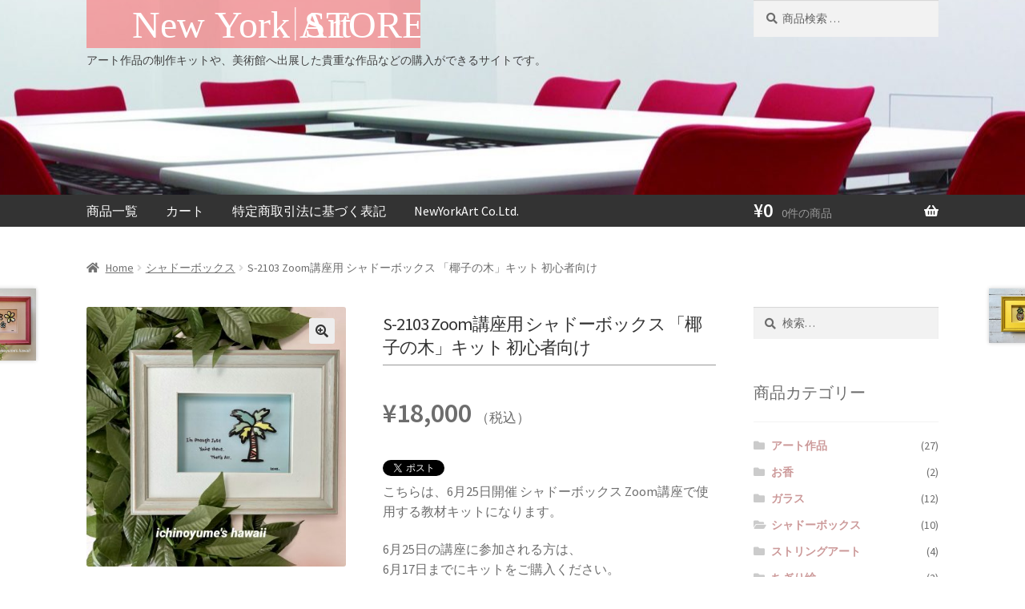

--- FILE ---
content_type: text/html; charset=UTF-8
request_url: https://www.newyork-art.com/ssp/product/s-2103-zoom%E8%AC%9B%E5%BA%A7%E7%94%A8-%E3%82%B7%E3%83%A3%E3%83%89%E3%83%BC%E3%83%9C%E3%83%83%E3%82%AF%E3%82%B9-%E3%80%8C%E6%A4%B0%E5%AD%90%E3%81%AE%E6%9C%A8%E3%80%8D%E3%82%AD%E3%83%83%E3%83%88
body_size: 18411
content:
<!doctype html>
<html lang="ja">
<head>
<meta charset="UTF-8">
<meta name="viewport" content="width=device-width, initial-scale=1, maximum-scale=2.0">
<link rel="profile" href="http://gmpg.org/xfn/11">
<link rel="pingback" href="https://www.newyork-art.com/ssp/xmlrpc.php">
<script async defer data-pin-hover="true" data-pin-tall="true" data-pin-round="true" src="//assets.pinterest.com/js/pinit.js"></script>
<title>S-2103 Zoom講座用 シャドーボックス 「椰子の木」キット 初心者向け &#8211; New York Art ストア</title>
<meta name='robots' content='max-image-preview:large' />
<script>window._wca = window._wca || [];</script>
<link rel='dns-prefetch' href='//stats.wp.com' />
<link rel='dns-prefetch' href='//fonts.googleapis.com' />
<link rel='dns-prefetch' href='//s.w.org' />
<link rel="alternate" type="application/rss+xml" title="New York Art ストア &raquo; フィード" href="https://www.newyork-art.com/ssp/feed" />
<link rel="alternate" type="application/rss+xml" title="New York Art ストア &raquo; コメントフィード" href="https://www.newyork-art.com/ssp/comments/feed" />
<script type="text/javascript">
window._wpemojiSettings = {"baseUrl":"https:\/\/s.w.org\/images\/core\/emoji\/14.0.0\/72x72\/","ext":".png","svgUrl":"https:\/\/s.w.org\/images\/core\/emoji\/14.0.0\/svg\/","svgExt":".svg","source":{"concatemoji":"https:\/\/www.newyork-art.com\/ssp\/wp-includes\/js\/wp-emoji-release.min.js?ver=6.0.11"}};
/*! This file is auto-generated */
!function(e,a,t){var n,r,o,i=a.createElement("canvas"),p=i.getContext&&i.getContext("2d");function s(e,t){var a=String.fromCharCode,e=(p.clearRect(0,0,i.width,i.height),p.fillText(a.apply(this,e),0,0),i.toDataURL());return p.clearRect(0,0,i.width,i.height),p.fillText(a.apply(this,t),0,0),e===i.toDataURL()}function c(e){var t=a.createElement("script");t.src=e,t.defer=t.type="text/javascript",a.getElementsByTagName("head")[0].appendChild(t)}for(o=Array("flag","emoji"),t.supports={everything:!0,everythingExceptFlag:!0},r=0;r<o.length;r++)t.supports[o[r]]=function(e){if(!p||!p.fillText)return!1;switch(p.textBaseline="top",p.font="600 32px Arial",e){case"flag":return s([127987,65039,8205,9895,65039],[127987,65039,8203,9895,65039])?!1:!s([55356,56826,55356,56819],[55356,56826,8203,55356,56819])&&!s([55356,57332,56128,56423,56128,56418,56128,56421,56128,56430,56128,56423,56128,56447],[55356,57332,8203,56128,56423,8203,56128,56418,8203,56128,56421,8203,56128,56430,8203,56128,56423,8203,56128,56447]);case"emoji":return!s([129777,127995,8205,129778,127999],[129777,127995,8203,129778,127999])}return!1}(o[r]),t.supports.everything=t.supports.everything&&t.supports[o[r]],"flag"!==o[r]&&(t.supports.everythingExceptFlag=t.supports.everythingExceptFlag&&t.supports[o[r]]);t.supports.everythingExceptFlag=t.supports.everythingExceptFlag&&!t.supports.flag,t.DOMReady=!1,t.readyCallback=function(){t.DOMReady=!0},t.supports.everything||(n=function(){t.readyCallback()},a.addEventListener?(a.addEventListener("DOMContentLoaded",n,!1),e.addEventListener("load",n,!1)):(e.attachEvent("onload",n),a.attachEvent("onreadystatechange",function(){"complete"===a.readyState&&t.readyCallback()})),(e=t.source||{}).concatemoji?c(e.concatemoji):e.wpemoji&&e.twemoji&&(c(e.twemoji),c(e.wpemoji)))}(window,document,window._wpemojiSettings);
</script>
<style type="text/css">
img.wp-smiley,
img.emoji {
	display: inline !important;
	border: none !important;
	box-shadow: none !important;
	height: 1em !important;
	width: 1em !important;
	margin: 0 0.07em !important;
	vertical-align: -0.1em !important;
	background: none !important;
	padding: 0 !important;
}
</style>
	<link rel='stylesheet' id='wp-block-library-css'  href='https://www.newyork-art.com/ssp/wp-includes/css/dist/block-library/style.min.css?ver=6.0.11' type='text/css' media='all' />
<style id='wp-block-library-inline-css' type='text/css'>
.has-text-align-justify{text-align:justify;}
</style>
<style id='wp-block-library-theme-inline-css' type='text/css'>
.wp-block-audio figcaption{color:#555;font-size:13px;text-align:center}.is-dark-theme .wp-block-audio figcaption{color:hsla(0,0%,100%,.65)}.wp-block-code{border:1px solid #ccc;border-radius:4px;font-family:Menlo,Consolas,monaco,monospace;padding:.8em 1em}.wp-block-embed figcaption{color:#555;font-size:13px;text-align:center}.is-dark-theme .wp-block-embed figcaption{color:hsla(0,0%,100%,.65)}.blocks-gallery-caption{color:#555;font-size:13px;text-align:center}.is-dark-theme .blocks-gallery-caption{color:hsla(0,0%,100%,.65)}.wp-block-image figcaption{color:#555;font-size:13px;text-align:center}.is-dark-theme .wp-block-image figcaption{color:hsla(0,0%,100%,.65)}.wp-block-pullquote{border-top:4px solid;border-bottom:4px solid;margin-bottom:1.75em;color:currentColor}.wp-block-pullquote__citation,.wp-block-pullquote cite,.wp-block-pullquote footer{color:currentColor;text-transform:uppercase;font-size:.8125em;font-style:normal}.wp-block-quote{border-left:.25em solid;margin:0 0 1.75em;padding-left:1em}.wp-block-quote cite,.wp-block-quote footer{color:currentColor;font-size:.8125em;position:relative;font-style:normal}.wp-block-quote.has-text-align-right{border-left:none;border-right:.25em solid;padding-left:0;padding-right:1em}.wp-block-quote.has-text-align-center{border:none;padding-left:0}.wp-block-quote.is-large,.wp-block-quote.is-style-large,.wp-block-quote.is-style-plain{border:none}.wp-block-search .wp-block-search__label{font-weight:700}:where(.wp-block-group.has-background){padding:1.25em 2.375em}.wp-block-separator.has-css-opacity{opacity:.4}.wp-block-separator{border:none;border-bottom:2px solid;margin-left:auto;margin-right:auto}.wp-block-separator.has-alpha-channel-opacity{opacity:1}.wp-block-separator:not(.is-style-wide):not(.is-style-dots){width:100px}.wp-block-separator.has-background:not(.is-style-dots){border-bottom:none;height:1px}.wp-block-separator.has-background:not(.is-style-wide):not(.is-style-dots){height:2px}.wp-block-table thead{border-bottom:3px solid}.wp-block-table tfoot{border-top:3px solid}.wp-block-table td,.wp-block-table th{padding:.5em;border:1px solid;word-break:normal}.wp-block-table figcaption{color:#555;font-size:13px;text-align:center}.is-dark-theme .wp-block-table figcaption{color:hsla(0,0%,100%,.65)}.wp-block-video figcaption{color:#555;font-size:13px;text-align:center}.is-dark-theme .wp-block-video figcaption{color:hsla(0,0%,100%,.65)}.wp-block-template-part.has-background{padding:1.25em 2.375em;margin-top:0;margin-bottom:0}
</style>
<link rel='stylesheet' id='wc-block-style-css'  href='https://www.newyork-art.com/ssp/wp-content/plugins/woocommerce/packages/woocommerce-blocks/build/style.css?ver=2.5.14' type='text/css' media='all' />
<link rel='stylesheet' id='storefront-gutenberg-blocks-css'  href='https://www.newyork-art.com/ssp/wp-content/themes/storefront/assets/css/base/gutenberg-blocks.css?ver=2.5.5' type='text/css' media='all' />
<style id='storefront-gutenberg-blocks-inline-css' type='text/css'>

				.wp-block-button__link:not(.has-text-color) {
					color: #333333;
				}

				.wp-block-button__link:not(.has-text-color):hover,
				.wp-block-button__link:not(.has-text-color):focus,
				.wp-block-button__link:not(.has-text-color):active {
					color: #333333;
				}

				.wp-block-button__link:not(.has-background) {
					background-color: #eeeeee;
				}

				.wp-block-button__link:not(.has-background):hover,
				.wp-block-button__link:not(.has-background):focus,
				.wp-block-button__link:not(.has-background):active {
					border-color: #d5d5d5;
					background-color: #d5d5d5;
				}

				.wp-block-quote footer,
				.wp-block-quote cite,
				.wp-block-quote__citation {
					color: #6d6d6d;
				}

				.wp-block-pullquote cite,
				.wp-block-pullquote footer,
				.wp-block-pullquote__citation {
					color: #6d6d6d;
				}

				.wp-block-image figcaption {
					color: #6d6d6d;
				}

				.wp-block-separator.is-style-dots::before {
					color: #333333;
				}

				.wp-block-file a.wp-block-file__button {
					color: #333333;
					background-color: #eeeeee;
					border-color: #eeeeee;
				}

				.wp-block-file a.wp-block-file__button:hover,
				.wp-block-file a.wp-block-file__button:focus,
				.wp-block-file a.wp-block-file__button:active {
					color: #333333;
					background-color: #d5d5d5;
				}

				.wp-block-code,
				.wp-block-preformatted pre {
					color: #6d6d6d;
				}

				.wp-block-table:not( .has-background ):not( .is-style-stripes ) tbody tr:nth-child(2n) td {
					background-color: #fdfdfd;
				}

				.wp-block-cover .wp-block-cover__inner-container h1,
				.wp-block-cover .wp-block-cover__inner-container h2,
				.wp-block-cover .wp-block-cover__inner-container h3,
				.wp-block-cover .wp-block-cover__inner-container h4,
				.wp-block-cover .wp-block-cover__inner-container h5,
				.wp-block-cover .wp-block-cover__inner-container h6 {
					color: #aa9977;
				}
			
</style>
<style id='global-styles-inline-css' type='text/css'>
body{--wp--preset--color--black: #000000;--wp--preset--color--cyan-bluish-gray: #abb8c3;--wp--preset--color--white: #ffffff;--wp--preset--color--pale-pink: #f78da7;--wp--preset--color--vivid-red: #cf2e2e;--wp--preset--color--luminous-vivid-orange: #ff6900;--wp--preset--color--luminous-vivid-amber: #fcb900;--wp--preset--color--light-green-cyan: #7bdcb5;--wp--preset--color--vivid-green-cyan: #00d084;--wp--preset--color--pale-cyan-blue: #8ed1fc;--wp--preset--color--vivid-cyan-blue: #0693e3;--wp--preset--color--vivid-purple: #9b51e0;--wp--preset--gradient--vivid-cyan-blue-to-vivid-purple: linear-gradient(135deg,rgba(6,147,227,1) 0%,rgb(155,81,224) 100%);--wp--preset--gradient--light-green-cyan-to-vivid-green-cyan: linear-gradient(135deg,rgb(122,220,180) 0%,rgb(0,208,130) 100%);--wp--preset--gradient--luminous-vivid-amber-to-luminous-vivid-orange: linear-gradient(135deg,rgba(252,185,0,1) 0%,rgba(255,105,0,1) 100%);--wp--preset--gradient--luminous-vivid-orange-to-vivid-red: linear-gradient(135deg,rgba(255,105,0,1) 0%,rgb(207,46,46) 100%);--wp--preset--gradient--very-light-gray-to-cyan-bluish-gray: linear-gradient(135deg,rgb(238,238,238) 0%,rgb(169,184,195) 100%);--wp--preset--gradient--cool-to-warm-spectrum: linear-gradient(135deg,rgb(74,234,220) 0%,rgb(151,120,209) 20%,rgb(207,42,186) 40%,rgb(238,44,130) 60%,rgb(251,105,98) 80%,rgb(254,248,76) 100%);--wp--preset--gradient--blush-light-purple: linear-gradient(135deg,rgb(255,206,236) 0%,rgb(152,150,240) 100%);--wp--preset--gradient--blush-bordeaux: linear-gradient(135deg,rgb(254,205,165) 0%,rgb(254,45,45) 50%,rgb(107,0,62) 100%);--wp--preset--gradient--luminous-dusk: linear-gradient(135deg,rgb(255,203,112) 0%,rgb(199,81,192) 50%,rgb(65,88,208) 100%);--wp--preset--gradient--pale-ocean: linear-gradient(135deg,rgb(255,245,203) 0%,rgb(182,227,212) 50%,rgb(51,167,181) 100%);--wp--preset--gradient--electric-grass: linear-gradient(135deg,rgb(202,248,128) 0%,rgb(113,206,126) 100%);--wp--preset--gradient--midnight: linear-gradient(135deg,rgb(2,3,129) 0%,rgb(40,116,252) 100%);--wp--preset--duotone--dark-grayscale: url('#wp-duotone-dark-grayscale');--wp--preset--duotone--grayscale: url('#wp-duotone-grayscale');--wp--preset--duotone--purple-yellow: url('#wp-duotone-purple-yellow');--wp--preset--duotone--blue-red: url('#wp-duotone-blue-red');--wp--preset--duotone--midnight: url('#wp-duotone-midnight');--wp--preset--duotone--magenta-yellow: url('#wp-duotone-magenta-yellow');--wp--preset--duotone--purple-green: url('#wp-duotone-purple-green');--wp--preset--duotone--blue-orange: url('#wp-duotone-blue-orange');--wp--preset--font-size--small: 14px;--wp--preset--font-size--medium: 23px;--wp--preset--font-size--large: 26px;--wp--preset--font-size--x-large: 42px;--wp--preset--font-size--normal: 16px;--wp--preset--font-size--huge: 37px;}.has-black-color{color: var(--wp--preset--color--black) !important;}.has-cyan-bluish-gray-color{color: var(--wp--preset--color--cyan-bluish-gray) !important;}.has-white-color{color: var(--wp--preset--color--white) !important;}.has-pale-pink-color{color: var(--wp--preset--color--pale-pink) !important;}.has-vivid-red-color{color: var(--wp--preset--color--vivid-red) !important;}.has-luminous-vivid-orange-color{color: var(--wp--preset--color--luminous-vivid-orange) !important;}.has-luminous-vivid-amber-color{color: var(--wp--preset--color--luminous-vivid-amber) !important;}.has-light-green-cyan-color{color: var(--wp--preset--color--light-green-cyan) !important;}.has-vivid-green-cyan-color{color: var(--wp--preset--color--vivid-green-cyan) !important;}.has-pale-cyan-blue-color{color: var(--wp--preset--color--pale-cyan-blue) !important;}.has-vivid-cyan-blue-color{color: var(--wp--preset--color--vivid-cyan-blue) !important;}.has-vivid-purple-color{color: var(--wp--preset--color--vivid-purple) !important;}.has-black-background-color{background-color: var(--wp--preset--color--black) !important;}.has-cyan-bluish-gray-background-color{background-color: var(--wp--preset--color--cyan-bluish-gray) !important;}.has-white-background-color{background-color: var(--wp--preset--color--white) !important;}.has-pale-pink-background-color{background-color: var(--wp--preset--color--pale-pink) !important;}.has-vivid-red-background-color{background-color: var(--wp--preset--color--vivid-red) !important;}.has-luminous-vivid-orange-background-color{background-color: var(--wp--preset--color--luminous-vivid-orange) !important;}.has-luminous-vivid-amber-background-color{background-color: var(--wp--preset--color--luminous-vivid-amber) !important;}.has-light-green-cyan-background-color{background-color: var(--wp--preset--color--light-green-cyan) !important;}.has-vivid-green-cyan-background-color{background-color: var(--wp--preset--color--vivid-green-cyan) !important;}.has-pale-cyan-blue-background-color{background-color: var(--wp--preset--color--pale-cyan-blue) !important;}.has-vivid-cyan-blue-background-color{background-color: var(--wp--preset--color--vivid-cyan-blue) !important;}.has-vivid-purple-background-color{background-color: var(--wp--preset--color--vivid-purple) !important;}.has-black-border-color{border-color: var(--wp--preset--color--black) !important;}.has-cyan-bluish-gray-border-color{border-color: var(--wp--preset--color--cyan-bluish-gray) !important;}.has-white-border-color{border-color: var(--wp--preset--color--white) !important;}.has-pale-pink-border-color{border-color: var(--wp--preset--color--pale-pink) !important;}.has-vivid-red-border-color{border-color: var(--wp--preset--color--vivid-red) !important;}.has-luminous-vivid-orange-border-color{border-color: var(--wp--preset--color--luminous-vivid-orange) !important;}.has-luminous-vivid-amber-border-color{border-color: var(--wp--preset--color--luminous-vivid-amber) !important;}.has-light-green-cyan-border-color{border-color: var(--wp--preset--color--light-green-cyan) !important;}.has-vivid-green-cyan-border-color{border-color: var(--wp--preset--color--vivid-green-cyan) !important;}.has-pale-cyan-blue-border-color{border-color: var(--wp--preset--color--pale-cyan-blue) !important;}.has-vivid-cyan-blue-border-color{border-color: var(--wp--preset--color--vivid-cyan-blue) !important;}.has-vivid-purple-border-color{border-color: var(--wp--preset--color--vivid-purple) !important;}.has-vivid-cyan-blue-to-vivid-purple-gradient-background{background: var(--wp--preset--gradient--vivid-cyan-blue-to-vivid-purple) !important;}.has-light-green-cyan-to-vivid-green-cyan-gradient-background{background: var(--wp--preset--gradient--light-green-cyan-to-vivid-green-cyan) !important;}.has-luminous-vivid-amber-to-luminous-vivid-orange-gradient-background{background: var(--wp--preset--gradient--luminous-vivid-amber-to-luminous-vivid-orange) !important;}.has-luminous-vivid-orange-to-vivid-red-gradient-background{background: var(--wp--preset--gradient--luminous-vivid-orange-to-vivid-red) !important;}.has-very-light-gray-to-cyan-bluish-gray-gradient-background{background: var(--wp--preset--gradient--very-light-gray-to-cyan-bluish-gray) !important;}.has-cool-to-warm-spectrum-gradient-background{background: var(--wp--preset--gradient--cool-to-warm-spectrum) !important;}.has-blush-light-purple-gradient-background{background: var(--wp--preset--gradient--blush-light-purple) !important;}.has-blush-bordeaux-gradient-background{background: var(--wp--preset--gradient--blush-bordeaux) !important;}.has-luminous-dusk-gradient-background{background: var(--wp--preset--gradient--luminous-dusk) !important;}.has-pale-ocean-gradient-background{background: var(--wp--preset--gradient--pale-ocean) !important;}.has-electric-grass-gradient-background{background: var(--wp--preset--gradient--electric-grass) !important;}.has-midnight-gradient-background{background: var(--wp--preset--gradient--midnight) !important;}.has-small-font-size{font-size: var(--wp--preset--font-size--small) !important;}.has-medium-font-size{font-size: var(--wp--preset--font-size--medium) !important;}.has-large-font-size{font-size: var(--wp--preset--font-size--large) !important;}.has-x-large-font-size{font-size: var(--wp--preset--font-size--x-large) !important;}
</style>
<link rel='stylesheet' id='photoswipe-css'  href='https://www.newyork-art.com/ssp/wp-content/plugins/woocommerce/assets/css/photoswipe/photoswipe.min.css?ver=3.9.5' type='text/css' media='all' />
<link rel='stylesheet' id='photoswipe-default-skin-css'  href='https://www.newyork-art.com/ssp/wp-content/plugins/woocommerce/assets/css/photoswipe/default-skin/default-skin.min.css?ver=3.9.5' type='text/css' media='all' />
<style id='woocommerce-inline-inline-css' type='text/css'>
.woocommerce form .form-row .required { visibility: visible; }
</style>
<link rel='stylesheet' id='stripe_styles-css'  href='https://www.newyork-art.com/ssp/wp-content/plugins/woocommerce-gateway-stripe/assets/css/stripe-styles.css?ver=4.3.2' type='text/css' media='all' />
<link rel='stylesheet' id='wc-gateway-linepay-smart-payment-buttons-css'  href='https://www.newyork-art.com/ssp/wp-content/plugins/woocommerce-for-japan/assets/css/linepay_button.css?ver=6.0.11' type='text/css' media='all' />
<link rel='stylesheet' id='storefront-style-css'  href='https://www.newyork-art.com/ssp/wp-content/themes/storefront/style.css?ver=2.5.5' type='text/css' media='all' />
<style id='storefront-style-inline-css' type='text/css'>

			.main-navigation ul li a,
			.site-title a,
			ul.menu li a,
			.site-branding h1 a,
			.site-footer .storefront-handheld-footer-bar a:not(.button),
			button.menu-toggle,
			button.menu-toggle:hover,
			.handheld-navigation .dropdown-toggle {
				color: #333333;
			}

			button.menu-toggle,
			button.menu-toggle:hover {
				border-color: #333333;
			}

			.main-navigation ul li a:hover,
			.main-navigation ul li:hover > a,
			.site-title a:hover,
			.site-header ul.menu li.current-menu-item > a {
				color: #747474;
			}

			table:not( .has-background ) th {
				background-color: #f8f8f8;
			}

			table:not( .has-background ) tbody td {
				background-color: #fdfdfd;
			}

			table:not( .has-background ) tbody tr:nth-child(2n) td,
			fieldset,
			fieldset legend {
				background-color: #fbfbfb;
			}

			.site-header,
			.secondary-navigation ul ul,
			.main-navigation ul.menu > li.menu-item-has-children:after,
			.secondary-navigation ul.menu ul,
			.storefront-handheld-footer-bar,
			.storefront-handheld-footer-bar ul li > a,
			.storefront-handheld-footer-bar ul li.search .site-search,
			button.menu-toggle,
			button.menu-toggle:hover {
				background-color: #ffffff;
			}

			p.site-description,
			.site-header,
			.storefront-handheld-footer-bar {
				color: #404040;
			}

			button.menu-toggle:after,
			button.menu-toggle:before,
			button.menu-toggle span:before {
				background-color: #333333;
			}

			h1, h2, h3, h4, h5, h6, .wc-block-grid__product-title {
				color: #333333;
			}

			.widget h1 {
				border-bottom-color: #333333;
			}

			body,
			.secondary-navigation a {
				color: #6d6d6d;
			}

			.widget-area .widget a,
			.hentry .entry-header .posted-on a,
			.hentry .entry-header .post-author a,
			.hentry .entry-header .post-comments a,
			.hentry .entry-header .byline a {
				color: #727272;
			}

			a {
				color: #cc9999;
			}

			a:focus,
			button:focus,
			.button.alt:focus,
			input:focus,
			textarea:focus,
			input[type="button"]:focus,
			input[type="reset"]:focus,
			input[type="submit"]:focus,
			input[type="email"]:focus,
			input[type="tel"]:focus,
			input[type="url"]:focus,
			input[type="password"]:focus,
			input[type="search"]:focus {
				outline-color: #cc9999;
			}

			button, input[type="button"], input[type="reset"], input[type="submit"], .button, .widget a.button {
				background-color: #eeeeee;
				border-color: #eeeeee;
				color: #333333;
			}

			button:hover, input[type="button"]:hover, input[type="reset"]:hover, input[type="submit"]:hover, .button:hover, .widget a.button:hover {
				background-color: #d5d5d5;
				border-color: #d5d5d5;
				color: #333333;
			}

			button.alt, input[type="button"].alt, input[type="reset"].alt, input[type="submit"].alt, .button.alt, .widget-area .widget a.button.alt {
				background-color: #333333;
				border-color: #333333;
				color: #ffffff;
			}

			button.alt:hover, input[type="button"].alt:hover, input[type="reset"].alt:hover, input[type="submit"].alt:hover, .button.alt:hover, .widget-area .widget a.button.alt:hover {
				background-color: #1a1a1a;
				border-color: #1a1a1a;
				color: #ffffff;
			}

			.pagination .page-numbers li .page-numbers.current {
				background-color: #e6e6e6;
				color: #636363;
			}

			#comments .comment-list .comment-content .comment-text {
				background-color: #f8f8f8;
			}

			.site-footer {
				background-color: #f0f0f0;
				color: #6d6d6d;
			}

			.site-footer a:not(.button):not(.components-button) {
				color: #333333;
			}

			.site-footer h1, .site-footer h2, .site-footer h3, .site-footer h4, .site-footer h5, .site-footer h6, .site-footer .widget .widget-title, .site-footer .widget .widgettitle {
				color: #333333;
			}

			.page-template-template-homepage.has-post-thumbnail .type-page.has-post-thumbnail .entry-title {
				color: #aa9977;
			}

			.page-template-template-homepage.has-post-thumbnail .type-page.has-post-thumbnail .entry-content {
				color: #000000;
			}

			@media screen and ( min-width: 768px ) {
				.secondary-navigation ul.menu a:hover {
					color: #595959;
				}

				.secondary-navigation ul.menu a {
					color: #404040;
				}

				.main-navigation ul.menu ul.sub-menu,
				.main-navigation ul.nav-menu ul.children {
					background-color: #f0f0f0;
				}

				.site-header {
					border-bottom-color: #f0f0f0;
				}
			}
</style>
<link rel='stylesheet' id='storefront-icons-css'  href='https://www.newyork-art.com/ssp/wp-content/themes/storefront/assets/css/base/icons.css?ver=2.5.5' type='text/css' media='all' />
<link rel='stylesheet' id='storefront-fonts-css'  href='https://fonts.googleapis.com/css?family=Source+Sans+Pro:400,300,300italic,400italic,600,700,900&#038;subset=latin%2Clatin-ext' type='text/css' media='all' />
<link rel='stylesheet' id='storefront-jetpack-widgets-css'  href='https://www.newyork-art.com/ssp/wp-content/themes/storefront/assets/css/jetpack/widgets.css?ver=2.5.5' type='text/css' media='all' />
<link rel='stylesheet' id='storefront-woocommerce-style-css'  href='https://www.newyork-art.com/ssp/wp-content/themes/storefront/assets/css/woocommerce/woocommerce.css?ver=2.5.5' type='text/css' media='all' />
<style id='storefront-woocommerce-style-inline-css' type='text/css'>

			a.cart-contents,
			.site-header-cart .widget_shopping_cart a {
				color: #333333;
			}

			a.cart-contents:hover,
			.site-header-cart .widget_shopping_cart a:hover,
			.site-header-cart:hover > li > a {
				color: #747474;
			}

			table.cart td.product-remove,
			table.cart td.actions {
				border-top-color: #ffffff;
			}

			.storefront-handheld-footer-bar ul li.cart .count {
				background-color: #333333;
				color: #ffffff;
				border-color: #ffffff;
			}

			.woocommerce-tabs ul.tabs li.active a,
			ul.products li.product .price,
			.onsale,
			.wc-block-grid__product-onsale,
			.widget_search form:before,
			.widget_product_search form:before {
				color: #6d6d6d;
			}

			.woocommerce-breadcrumb a,
			a.woocommerce-review-link,
			.product_meta a {
				color: #727272;
			}

			.wc-block-grid__product-onsale,
			.onsale {
				border-color: #6d6d6d;
			}

			.star-rating span:before,
			.quantity .plus, .quantity .minus,
			p.stars a:hover:after,
			p.stars a:after,
			.star-rating span:before,
			#payment .payment_methods li input[type=radio]:first-child:checked+label:before {
				color: #cc9999;
			}

			.widget_price_filter .ui-slider .ui-slider-range,
			.widget_price_filter .ui-slider .ui-slider-handle {
				background-color: #cc9999;
			}

			.order_details {
				background-color: #f8f8f8;
			}

			.order_details > li {
				border-bottom: 1px dotted #e3e3e3;
			}

			.order_details:before,
			.order_details:after {
				background: -webkit-linear-gradient(transparent 0,transparent 0),-webkit-linear-gradient(135deg,#f8f8f8 33.33%,transparent 33.33%),-webkit-linear-gradient(45deg,#f8f8f8 33.33%,transparent 33.33%)
			}

			#order_review {
				background-color: #ffffff;
			}

			#payment .payment_methods > li .payment_box,
			#payment .place-order {
				background-color: #fafafa;
			}

			#payment .payment_methods > li:not(.woocommerce-notice) {
				background-color: #f5f5f5;
			}

			#payment .payment_methods > li:not(.woocommerce-notice):hover {
				background-color: #f0f0f0;
			}

			.woocommerce-pagination .page-numbers li .page-numbers.current {
				background-color: #e6e6e6;
				color: #636363;
			}

			.wc-block-grid__product-onsale,
			.onsale,
			.woocommerce-pagination .page-numbers li .page-numbers:not(.current) {
				color: #6d6d6d;
			}

			p.stars a:before,
			p.stars a:hover~a:before,
			p.stars.selected a.active~a:before {
				color: #6d6d6d;
			}

			p.stars.selected a.active:before,
			p.stars:hover a:before,
			p.stars.selected a:not(.active):before,
			p.stars.selected a.active:before {
				color: #cc9999;
			}

			.single-product div.product .woocommerce-product-gallery .woocommerce-product-gallery__trigger {
				background-color: #eeeeee;
				color: #333333;
			}

			.single-product div.product .woocommerce-product-gallery .woocommerce-product-gallery__trigger:hover {
				background-color: #d5d5d5;
				border-color: #d5d5d5;
				color: #333333;
			}

			.button.added_to_cart:focus,
			.button.wc-forward:focus {
				outline-color: #cc9999;
			}

			.added_to_cart,
			.site-header-cart .widget_shopping_cart a.button,
			.wc-block-grid__products .wc-block-grid__product .wp-block-button__link {
				background-color: #eeeeee;
				border-color: #eeeeee;
				color: #333333;
			}

			.added_to_cart:hover,
			.site-header-cart .widget_shopping_cart a.button:hover,
			.wc-block-grid__products .wc-block-grid__product .wp-block-button__link:hover {
				background-color: #d5d5d5;
				border-color: #d5d5d5;
				color: #333333;
			}

			.added_to_cart.alt, .added_to_cart, .widget a.button.checkout {
				background-color: #333333;
				border-color: #333333;
				color: #ffffff;
			}

			.added_to_cart.alt:hover, .added_to_cart:hover, .widget a.button.checkout:hover {
				background-color: #1a1a1a;
				border-color: #1a1a1a;
				color: #ffffff;
			}

			.button.loading {
				color: #eeeeee;
			}

			.button.loading:hover {
				background-color: #eeeeee;
			}

			.button.loading:after {
				color: #333333;
			}

			@media screen and ( min-width: 768px ) {
				.site-header-cart .widget_shopping_cart,
				.site-header .product_list_widget li .quantity {
					color: #404040;
				}

				.site-header-cart .widget_shopping_cart .buttons,
				.site-header-cart .widget_shopping_cart .total {
					background-color: #f5f5f5;
				}

				.site-header-cart .widget_shopping_cart {
					background-color: #f0f0f0;
				}
			}
				.storefront-product-pagination a {
					color: #6d6d6d;
					background-color: #ffffff;
				}
				.storefront-sticky-add-to-cart {
					color: #6d6d6d;
					background-color: #ffffff;
				}

				.storefront-sticky-add-to-cart a:not(.button) {
					color: #333333;
				}
</style>
<link rel='stylesheet' id='jetpack_css-css'  href='https://www.newyork-art.com/ssp/wp-content/plugins/jetpack/css/jetpack.css?ver=8.3.3' type='text/css' media='all' />
<script type='text/javascript' src='https://www.newyork-art.com/ssp/wp-includes/js/jquery/jquery.min.js?ver=3.6.0' id='jquery-core-js'></script>
<script type='text/javascript' src='https://www.newyork-art.com/ssp/wp-includes/js/jquery/jquery-migrate.min.js?ver=3.3.2' id='jquery-migrate-js'></script>
<script type='text/javascript' id='woocommerce-tokenization-form-js-extra'>
/* <![CDATA[ */
var wc_tokenization_form_params = {"is_registration_required":"","is_logged_in":""};
/* ]]> */
</script>
<script type='text/javascript' src='https://www.newyork-art.com/ssp/wp-content/plugins/woocommerce/assets/js/frontend/tokenization-form.min.js?ver=3.9.5' id='woocommerce-tokenization-form-js'></script>
<script async type='text/javascript' src='https://stats.wp.com/s-202603.js' id='woocommerce-analytics-js'></script>
<link rel="https://api.w.org/" href="https://www.newyork-art.com/ssp/wp-json/" /><link rel="alternate" type="application/json" href="https://www.newyork-art.com/ssp/wp-json/wp/v2/product/677" /><link rel="EditURI" type="application/rsd+xml" title="RSD" href="https://www.newyork-art.com/ssp/xmlrpc.php?rsd" />
<link rel="wlwmanifest" type="application/wlwmanifest+xml" href="https://www.newyork-art.com/ssp/wp-includes/wlwmanifest.xml" /> 
<meta name="generator" content="WordPress 6.0.11" />
<meta name="generator" content="WooCommerce 3.9.5" />
<link rel="canonical" href="https://www.newyork-art.com/ssp/product/s-2103-zoom%e8%ac%9b%e5%ba%a7%e7%94%a8-%e3%82%b7%e3%83%a3%e3%83%89%e3%83%bc%e3%83%9c%e3%83%83%e3%82%af%e3%82%b9-%e3%80%8c%e6%a4%b0%e5%ad%90%e3%81%ae%e6%9c%a8%e3%80%8d%e3%82%ad%e3%83%83%e3%83%88" />
<link rel='shortlink' href='https://www.newyork-art.com/ssp/?p=677' />
<link rel="alternate" type="application/json+oembed" href="https://www.newyork-art.com/ssp/wp-json/oembed/1.0/embed?url=https%3A%2F%2Fwww.newyork-art.com%2Fssp%2Fproduct%2Fs-2103-zoom%25e8%25ac%259b%25e5%25ba%25a7%25e7%2594%25a8-%25e3%2582%25b7%25e3%2583%25a3%25e3%2583%2589%25e3%2583%25bc%25e3%2583%259c%25e3%2583%2583%25e3%2582%25af%25e3%2582%25b9-%25e3%2580%258c%25e6%25a4%25b0%25e5%25ad%2590%25e3%2581%25ae%25e6%259c%25a8%25e3%2580%258d%25e3%2582%25ad%25e3%2583%2583%25e3%2583%2588" />
<link rel="alternate" type="text/xml+oembed" href="https://www.newyork-art.com/ssp/wp-json/oembed/1.0/embed?url=https%3A%2F%2Fwww.newyork-art.com%2Fssp%2Fproduct%2Fs-2103-zoom%25e8%25ac%259b%25e5%25ba%25a7%25e7%2594%25a8-%25e3%2582%25b7%25e3%2583%25a3%25e3%2583%2589%25e3%2583%25bc%25e3%2583%259c%25e3%2583%2583%25e3%2582%25af%25e3%2582%25b9-%25e3%2580%258c%25e6%25a4%25b0%25e5%25ad%2590%25e3%2581%25ae%25e6%259c%25a8%25e3%2580%258d%25e3%2582%25ad%25e3%2583%2583%25e3%2583%2588&#038;format=xml" />
<style type='text/css'>img#wpstats{display:none}</style>	<noscript><style>.woocommerce-product-gallery{ opacity: 1 !important; }</style></noscript>
	<link rel="icon" href="https://www.newyork-art.com/ssp/wp-content/uploads/2020/07/cropped-site_icon2-32x32.jpg" sizes="32x32" />
<link rel="icon" href="https://www.newyork-art.com/ssp/wp-content/uploads/2020/07/cropped-site_icon2-192x192.jpg" sizes="192x192" />
<link rel="apple-touch-icon" href="https://www.newyork-art.com/ssp/wp-content/uploads/2020/07/cropped-site_icon2-180x180.jpg" />
<meta name="msapplication-TileImage" content="https://www.newyork-art.com/ssp/wp-content/uploads/2020/07/cropped-site_icon2-270x270.jpg" />
		<style type="text/css" id="wp-custom-css">
			.caption{
	margin-top:5px;
	font-size:0.8em;
	line-height:1.2em;
	color:#666;
}
.widget-area .widget a:not(.button):not(.components-button) {
    text-decoration: none;
	color:#cc9999;
}
.woocommerce-Price-amount{
font-size:1.5em;	
		font-weight:600;
}
.entry-header h1{
	font-size:1.4em;
	line-height:2em;
	font-weight:600;
	border-bottom:1px solid #cc9999;
	color:#333;
	border-left:8px solid #cc9999;
padding-left:15px;
		margin-bottom:30px;
}
.woocommerce-products-header h1{
	font-size:1.4em;
	line-height:2em;
	font-weight:600;
	border-bottom:1px solid #cc9999;
	color:#333;
	border-left:8px solid #cc9999;
padding-left:15px;
	margin-bottom:30px;
}

.entry-summary h1{
	font-size:1.4em;
	line-height:1.3em;
	font-weight:600;
	color:#333;
	border-bottom:1px solid #999;
padding-top:0.3em;
	padding-bottom:0.3em;
	background-color:#fff;
		font-weight:400;
}
.product{
			background-color:#fff;
		padding-bottom:0.5em;
}

.product h2{
		background-color:#fff;
margin-top:10px;
		padding-top:0.3em;
		padding-bottom:0.5em;
		padding-right:0.3em;
		font-size:0.8em;
	line-height:1.4em;
	text-align:left;
	border-bottom:1px solid #ccc;
}
.site-title{display:none;}
button.menu-toggle, button.menu-toggle:hover {
    background-color: #333;
color:#fff;
}
button.menu-toggle:after, button.menu-toggle:before, button.menu-toggle span:before {
    background-color: #ffffff;
}
button, input[type="button"], input[type="reset"], input[type="submit"], .button, .widget a.button {
    background-color: #cc9999;
    color: #fff;
}
button.alt, input[type="button"].alt, input[type="reset"].alt, input[type="submit"].alt, .button.alt, .widget-area .widget a.button.alt {
    background-color: #cc9999;
    border-color: #333333;
    color: #ffffff;
}
.product h2 {
    background-color: #fff;
    margin-top: 10px;
    padding-top: 0.3em;
    padding-bottom: 0.5em;
    padding-right: 0.3em;
    font-size: 0.8em;
    line-height: 1.2em;
    text-align: left;
    padding-left: 0.5em;
    border-bottom: 1px solid #ccc;
}

#tab-description h2{
   color: #ffffff;
    font-size:1em;
    line-height: 2em;
   background-color: #aa9977;
}
.site-branding{
	background-image:url(http://ir1010031000001.ir3.irserver.jp/ssp/wp-content/uploads/2020/04/store-1.svg);
	background-repeat:no-repeat;
	height:60px;
}

.woocommerce-tabs ul.tabs li {
padding-left:1em;
	background-color: #ccc;
  color: #ffffff;
 }
.woocommerce-tabs ul.tabs li.active a
{
   color: #ffffff;
    font-size:1em;
	line-height:2em;
	padding-bottom:0px;
	padding-top:0px;
 }
.related.products h2{
	    font-size:1.4em;

}
.wp-block-preformatted{
	background-color:#fff;
	padding:0;
}


@media (min-width: 768px){

.main-navigation ul.menu > li > a, .main-navigation ul.nav-menu > li > a {
    padding: 0em 1em;
	height:40px;
	line-height:40px;
	color:#fff;
}

.site-header-cart .cart-contents {
    padding: 0em 0;
    display: block;
    position: relative;
    background-color: transparent;
    height: 40px;
    width: auto;
    text-indent: 0;
		line-height:40px;
	color:#fff;

}
.site-header-cart .cart-contents::after {
     height: 40px;
     line-height: 40px;
}

	
#masthead {
    padding-top: 0px;
    padding-bottom: 0;
	height:280px;
	margin-bottom:20px;
}
.site-description{
	margin-top:60px;
	height:30px;
	line-height:30px;
}
.storefront-primary-navigation{
	margin-top:160px;
	height:40px;
	    background-color: #333;
}
.storefront-primary-navigation a{
	color:#fff;}

.storefront-breadcrumb {
    margin: 0 0 1em;
}
}
.wp-block-button__link{
	border-radius:26px !important;
}		</style>
		</head>

<body class="product-template-default single single-product postid-677 wp-embed-responsive theme-storefront woocommerce woocommerce-page woocommerce-no-js storefront-align-wide right-sidebar woocommerce-active">

<svg xmlns="http://www.w3.org/2000/svg" viewBox="0 0 0 0" width="0" height="0" focusable="false" role="none" style="visibility: hidden; position: absolute; left: -9999px; overflow: hidden;" ><defs><filter id="wp-duotone-dark-grayscale"><feColorMatrix color-interpolation-filters="sRGB" type="matrix" values=" .299 .587 .114 0 0 .299 .587 .114 0 0 .299 .587 .114 0 0 .299 .587 .114 0 0 " /><feComponentTransfer color-interpolation-filters="sRGB" ><feFuncR type="table" tableValues="0 0.49803921568627" /><feFuncG type="table" tableValues="0 0.49803921568627" /><feFuncB type="table" tableValues="0 0.49803921568627" /><feFuncA type="table" tableValues="1 1" /></feComponentTransfer><feComposite in2="SourceGraphic" operator="in" /></filter></defs></svg><svg xmlns="http://www.w3.org/2000/svg" viewBox="0 0 0 0" width="0" height="0" focusable="false" role="none" style="visibility: hidden; position: absolute; left: -9999px; overflow: hidden;" ><defs><filter id="wp-duotone-grayscale"><feColorMatrix color-interpolation-filters="sRGB" type="matrix" values=" .299 .587 .114 0 0 .299 .587 .114 0 0 .299 .587 .114 0 0 .299 .587 .114 0 0 " /><feComponentTransfer color-interpolation-filters="sRGB" ><feFuncR type="table" tableValues="0 1" /><feFuncG type="table" tableValues="0 1" /><feFuncB type="table" tableValues="0 1" /><feFuncA type="table" tableValues="1 1" /></feComponentTransfer><feComposite in2="SourceGraphic" operator="in" /></filter></defs></svg><svg xmlns="http://www.w3.org/2000/svg" viewBox="0 0 0 0" width="0" height="0" focusable="false" role="none" style="visibility: hidden; position: absolute; left: -9999px; overflow: hidden;" ><defs><filter id="wp-duotone-purple-yellow"><feColorMatrix color-interpolation-filters="sRGB" type="matrix" values=" .299 .587 .114 0 0 .299 .587 .114 0 0 .299 .587 .114 0 0 .299 .587 .114 0 0 " /><feComponentTransfer color-interpolation-filters="sRGB" ><feFuncR type="table" tableValues="0.54901960784314 0.98823529411765" /><feFuncG type="table" tableValues="0 1" /><feFuncB type="table" tableValues="0.71764705882353 0.25490196078431" /><feFuncA type="table" tableValues="1 1" /></feComponentTransfer><feComposite in2="SourceGraphic" operator="in" /></filter></defs></svg><svg xmlns="http://www.w3.org/2000/svg" viewBox="0 0 0 0" width="0" height="0" focusable="false" role="none" style="visibility: hidden; position: absolute; left: -9999px; overflow: hidden;" ><defs><filter id="wp-duotone-blue-red"><feColorMatrix color-interpolation-filters="sRGB" type="matrix" values=" .299 .587 .114 0 0 .299 .587 .114 0 0 .299 .587 .114 0 0 .299 .587 .114 0 0 " /><feComponentTransfer color-interpolation-filters="sRGB" ><feFuncR type="table" tableValues="0 1" /><feFuncG type="table" tableValues="0 0.27843137254902" /><feFuncB type="table" tableValues="0.5921568627451 0.27843137254902" /><feFuncA type="table" tableValues="1 1" /></feComponentTransfer><feComposite in2="SourceGraphic" operator="in" /></filter></defs></svg><svg xmlns="http://www.w3.org/2000/svg" viewBox="0 0 0 0" width="0" height="0" focusable="false" role="none" style="visibility: hidden; position: absolute; left: -9999px; overflow: hidden;" ><defs><filter id="wp-duotone-midnight"><feColorMatrix color-interpolation-filters="sRGB" type="matrix" values=" .299 .587 .114 0 0 .299 .587 .114 0 0 .299 .587 .114 0 0 .299 .587 .114 0 0 " /><feComponentTransfer color-interpolation-filters="sRGB" ><feFuncR type="table" tableValues="0 0" /><feFuncG type="table" tableValues="0 0.64705882352941" /><feFuncB type="table" tableValues="0 1" /><feFuncA type="table" tableValues="1 1" /></feComponentTransfer><feComposite in2="SourceGraphic" operator="in" /></filter></defs></svg><svg xmlns="http://www.w3.org/2000/svg" viewBox="0 0 0 0" width="0" height="0" focusable="false" role="none" style="visibility: hidden; position: absolute; left: -9999px; overflow: hidden;" ><defs><filter id="wp-duotone-magenta-yellow"><feColorMatrix color-interpolation-filters="sRGB" type="matrix" values=" .299 .587 .114 0 0 .299 .587 .114 0 0 .299 .587 .114 0 0 .299 .587 .114 0 0 " /><feComponentTransfer color-interpolation-filters="sRGB" ><feFuncR type="table" tableValues="0.78039215686275 1" /><feFuncG type="table" tableValues="0 0.94901960784314" /><feFuncB type="table" tableValues="0.35294117647059 0.47058823529412" /><feFuncA type="table" tableValues="1 1" /></feComponentTransfer><feComposite in2="SourceGraphic" operator="in" /></filter></defs></svg><svg xmlns="http://www.w3.org/2000/svg" viewBox="0 0 0 0" width="0" height="0" focusable="false" role="none" style="visibility: hidden; position: absolute; left: -9999px; overflow: hidden;" ><defs><filter id="wp-duotone-purple-green"><feColorMatrix color-interpolation-filters="sRGB" type="matrix" values=" .299 .587 .114 0 0 .299 .587 .114 0 0 .299 .587 .114 0 0 .299 .587 .114 0 0 " /><feComponentTransfer color-interpolation-filters="sRGB" ><feFuncR type="table" tableValues="0.65098039215686 0.40392156862745" /><feFuncG type="table" tableValues="0 1" /><feFuncB type="table" tableValues="0.44705882352941 0.4" /><feFuncA type="table" tableValues="1 1" /></feComponentTransfer><feComposite in2="SourceGraphic" operator="in" /></filter></defs></svg><svg xmlns="http://www.w3.org/2000/svg" viewBox="0 0 0 0" width="0" height="0" focusable="false" role="none" style="visibility: hidden; position: absolute; left: -9999px; overflow: hidden;" ><defs><filter id="wp-duotone-blue-orange"><feColorMatrix color-interpolation-filters="sRGB" type="matrix" values=" .299 .587 .114 0 0 .299 .587 .114 0 0 .299 .587 .114 0 0 .299 .587 .114 0 0 " /><feComponentTransfer color-interpolation-filters="sRGB" ><feFuncR type="table" tableValues="0.098039215686275 1" /><feFuncG type="table" tableValues="0 0.66274509803922" /><feFuncB type="table" tableValues="0.84705882352941 0.41960784313725" /><feFuncA type="table" tableValues="1 1" /></feComponentTransfer><feComposite in2="SourceGraphic" operator="in" /></filter></defs></svg>

<div id="page" class="hfeed site">
	
	<header id="masthead" class="site-header" role="banner" style="background-image: url(https://www.newyork-art.com/ssp/wp-content/uploads/2020/03/cropped-cropped-IMG_3764-scaled-3.jpg); ">

		<div class="col-full">		<a class="skip-link screen-reader-text" href="#site-navigation">ナビゲーションへスキップ</a>
		<a class="skip-link screen-reader-text" href="#content">コンテンツへスキップ</a>
				<div class="site-branding">
			<div class="beta site-title"><a href="https://www.newyork-art.com/ssp/" rel="home">New York Art ストア</a></div><p class="site-description">アート作品の制作キットや、美術館へ出展した貴重な作品などの購入ができるサイトです。</p>		</div>
					<div class="site-search">
				<div class="widget woocommerce widget_product_search"><form role="search" method="get" class="woocommerce-product-search" action="https://www.newyork-art.com/ssp/">
	<label class="screen-reader-text" for="woocommerce-product-search-field-0">検索対象:</label>
	<input type="search" id="woocommerce-product-search-field-0" class="search-field" placeholder="商品検索 &hellip;" value="" name="s" />
	<button type="submit" value="検索">検索</button>
	<input type="hidden" name="post_type" value="product" />
</form>
</div>			</div>
			</div><div class="storefront-primary-navigation"><div class="col-full">		<nav id="site-navigation" class="main-navigation" role="navigation" aria-label="メインナビゲーション">
		<button class="menu-toggle" aria-controls="site-navigation" aria-expanded="false"><span>メニュー</span></button>
			<div class="primary-navigation"><ul id="menu-%e3%83%98%e3%83%83%e3%83%80%e3%83%bc%e4%b8%8b" class="menu"><li id="menu-item-105" class="menu-item menu-item-type-post_type menu-item-object-page menu-item-home current_page_parent menu-item-105"><a href="https://www.newyork-art.com/ssp/">商品一覧</a></li>
<li id="menu-item-106" class="menu-item menu-item-type-post_type menu-item-object-page menu-item-106"><a href="https://www.newyork-art.com/ssp/cart">カート</a></li>
<li id="menu-item-109" class="menu-item menu-item-type-post_type menu-item-object-page menu-item-109"><a href="https://www.newyork-art.com/ssp/law">特定商取引法に基づく表記</a></li>
<li id="menu-item-137" class="menu-item menu-item-type-custom menu-item-object-custom menu-item-137"><a href="https://newyork-art.com/">NewYorkArt Co.Ltd.</a></li>
</ul></div><div class="handheld-navigation"><ul id="menu-%e3%83%98%e3%83%83%e3%83%80%e3%83%bc%e4%b8%8b-1" class="menu"><li class="menu-item menu-item-type-post_type menu-item-object-page menu-item-home current_page_parent menu-item-105"><a href="https://www.newyork-art.com/ssp/">商品一覧</a></li>
<li class="menu-item menu-item-type-post_type menu-item-object-page menu-item-106"><a href="https://www.newyork-art.com/ssp/cart">カート</a></li>
<li class="menu-item menu-item-type-post_type menu-item-object-page menu-item-109"><a href="https://www.newyork-art.com/ssp/law">特定商取引法に基づく表記</a></li>
<li class="menu-item menu-item-type-custom menu-item-object-custom menu-item-137"><a href="https://newyork-art.com/">NewYorkArt Co.Ltd.</a></li>
</ul></div>		</nav><!-- #site-navigation -->
				<ul id="site-header-cart" class="site-header-cart menu">
			<li class="">
							<a class="cart-contents" href="https://www.newyork-art.com/ssp/cart" title="ショッピングカートを見る">
								<span class="woocommerce-Price-amount amount"><span class="woocommerce-Price-currencySymbol">&yen;</span>0</span> <span class="count">0件の商品</span>
			</a>
					</li>
			<li>
				<div class="widget woocommerce widget_shopping_cart"><div class="widget_shopping_cart_content"></div></div>			</li>
		</ul>
			</div></div>
	</header><!-- #masthead -->

	<div class="storefront-breadcrumb"><div class="col-full"><nav class="woocommerce-breadcrumb"><a href="https://www.newyork-art.com/ssp">Home</a><span class="breadcrumb-separator"> / </span><a href="https://www.newyork-art.com/ssp/product-category/shadowbox">シャドーボックス</a><span class="breadcrumb-separator"> / </span>S-2103 Zoom講座用 シャドーボックス 「椰子の木」キット 初心者向け</nav></div></div>
	<div id="content" class="site-content" tabindex="-1">
		<div class="col-full">

		<div class="woocommerce"></div>
			<div id="primary" class="content-area">
			<main id="main" class="site-main" role="main">
		
		
			<div class="woocommerce-notices-wrapper"></div><div id="product-677" class="product type-product post-677 status-publish first outofstock product_cat-shadowbox product_cat-kit has-post-thumbnail taxable shipping-taxable purchasable product-type-simple">

	<div class="woocommerce-product-gallery woocommerce-product-gallery--with-images woocommerce-product-gallery--columns-4 images" data-columns="4" style="opacity: 0; transition: opacity .25s ease-in-out;">
	<figure class="woocommerce-product-gallery__wrapper">
		<div data-thumb="https://www.newyork-art.com/ssp/wp-content/uploads/2021/05/周子-大角-505DD92B-65E2-45C9-8B7D-C516FD0F6F1D-100x100.jpeg" data-thumb-alt="" class="woocommerce-product-gallery__image"><a href="https://www.newyork-art.com/ssp/wp-content/uploads/2021/05/周子-大角-505DD92B-65E2-45C9-8B7D-C516FD0F6F1D.jpeg"><img width="416" height="416" src="https://www.newyork-art.com/ssp/wp-content/uploads/2021/05/周子-大角-505DD92B-65E2-45C9-8B7D-C516FD0F6F1D-416x416.jpeg" class="wp-post-image" alt="" loading="lazy" title="周子 大角 - 505DD92B-65E2-45C9-8B7D-C516FD0F6F1D" data-caption="" data-src="https://www.newyork-art.com/ssp/wp-content/uploads/2021/05/周子-大角-505DD92B-65E2-45C9-8B7D-C516FD0F6F1D.jpeg" data-large_image="https://www.newyork-art.com/ssp/wp-content/uploads/2021/05/周子-大角-505DD92B-65E2-45C9-8B7D-C516FD0F6F1D.jpeg" data-large_image_width="1800" data-large_image_height="1800" srcset="https://www.newyork-art.com/ssp/wp-content/uploads/2021/05/周子-大角-505DD92B-65E2-45C9-8B7D-C516FD0F6F1D-416x416.jpeg 416w, https://www.newyork-art.com/ssp/wp-content/uploads/2021/05/周子-大角-505DD92B-65E2-45C9-8B7D-C516FD0F6F1D-324x324.jpeg 324w, https://www.newyork-art.com/ssp/wp-content/uploads/2021/05/周子-大角-505DD92B-65E2-45C9-8B7D-C516FD0F6F1D-100x100.jpeg 100w, https://www.newyork-art.com/ssp/wp-content/uploads/2021/05/周子-大角-505DD92B-65E2-45C9-8B7D-C516FD0F6F1D-300x300.jpeg 300w, https://www.newyork-art.com/ssp/wp-content/uploads/2021/05/周子-大角-505DD92B-65E2-45C9-8B7D-C516FD0F6F1D-1024x1024.jpeg 1024w, https://www.newyork-art.com/ssp/wp-content/uploads/2021/05/周子-大角-505DD92B-65E2-45C9-8B7D-C516FD0F6F1D-150x150.jpeg 150w, https://www.newyork-art.com/ssp/wp-content/uploads/2021/05/周子-大角-505DD92B-65E2-45C9-8B7D-C516FD0F6F1D-768x768.jpeg 768w, https://www.newyork-art.com/ssp/wp-content/uploads/2021/05/周子-大角-505DD92B-65E2-45C9-8B7D-C516FD0F6F1D-1536x1536.jpeg 1536w, https://www.newyork-art.com/ssp/wp-content/uploads/2021/05/周子-大角-505DD92B-65E2-45C9-8B7D-C516FD0F6F1D.jpeg 1800w" sizes="(max-width: 416px) 100vw, 416px" /></a></div>	</figure>
</div>

	<div class="summary entry-summary">
		<h1 class="product_title entry-title">S-2103 Zoom講座用 シャドーボックス 「椰子の木」キット 初心者向け</h1><p class="price"><span class="woocommerce-Price-amount amount"><span class="woocommerce-Price-currencySymbol">&yen;</span>18,000</span> <small class="woocommerce-price-suffix">（税込）</small></p>
<a href="https://twitter.com/share?ref_src=twsrc%5Etfw" class="twitter-share-button" data-show-count="false">Tweet</a>
<script async src="https://platform.twitter.com/widgets.js" charset="utf-8"></script><div class="woocommerce-product-details__short-description">
	<p>こちらは、6月25日開催 シャドーボックス Zoom講座で使用する教材キットになります。</p>
<p>6月25日の講座に参加される方は、<br />
6月17日までにキットをご購入ください。</p>
<p>注）オーダーフレームですので、お申込みからキットの発送まで約 3週間ほどお待ちいただくことになります。<br />
6月6日までにお申込みの場合、開講日に間に合うように発送します。<br />
6月7日（月）以降にお申込みいただいた場合は、オーダーフレームは出来上がり次第別途発送となりますので、ご了承ください。</p>
<p>キットに道具が付いていませんので<br />
お客様でご用意いただくか、<br />
別売りの「お道具セット」をご購入ください。</p>
<p>著作権などの権利により転売転載を禁止いたします。</p>
<p>ZoomのURLは、ご購入者へメールにてお知らせしております。携帯電話会社のキャリアメールなどご使用の方は、フィルターによりメールが届かない場合がございます。newyork-art.comのドメインを受信指定していただくか、gmail等キャリアメール以外のアドレスでご注文いただきますようお願い申し上げます。</p>
</div>
<p class="stock out-of-stock">在庫切れ</p>
<div class="product_meta">

	
	
	<span class="posted_in">商品カテゴリー: <a href="https://www.newyork-art.com/ssp/product-category/shadowbox" rel="tag">シャドーボックス</a>, <a href="https://www.newyork-art.com/ssp/product-category/kit" rel="tag">動画付き制作キット</a></span>
	
	
</div>
	</div>

	
	<div class="woocommerce-tabs wc-tabs-wrapper">
		<ul class="tabs wc-tabs" role="tablist">
							<li class="description_tab" id="tab-title-description" role="tab" aria-controls="tab-description">
					<a href="#tab-description">
						説明					</a>
				</li>
					</ul>
					<div class="woocommerce-Tabs-panel woocommerce-Tabs-panel--description panel entry-content wc-tab" id="tab-description" role="tabpanel" aria-labelledby="tab-title-description">
				

<p>監修： 大角周子<br />
イラスト原画作家： ichinoyume </p>
<p>1.キット内容<br />
　カード 5枚（15cm ×10.5cm）／　オーダーフレーム（26cm×20.5cm）<br />
　／ 説明書</p>
<p>2. お客様で用意するもの<br />
　ペンシルカッター／カッターマット ／モデラー ／竹串 ／ 縁塗りペン<br />
　／ピンセット／シリコングルー ／ ボンド ／ボード ／ ティッシュ</p>
			</div>
		
			</div>


	<section class="related products">

					<h2>関連商品</h2>
				
		<ul class="products columns-3">

			
					<li class="product type-product post-538 status-publish first outofstock product_cat-kit has-post-thumbnail taxable shipping-taxable purchasable product-type-simple">
	<a href="https://www.newyork-art.com/ssp/product/t-0101" class="woocommerce-LoopProduct-link woocommerce-loop-product__link"><img width="324" height="432" src="https://www.newyork-art.com/ssp/wp-content/uploads/2020/11/image1-324x432.png" class="attachment-woocommerce_thumbnail size-woocommerce_thumbnail" alt="" loading="lazy" srcset="https://www.newyork-art.com/ssp/wp-content/uploads/2020/11/image1-324x432.png 324w, https://www.newyork-art.com/ssp/wp-content/uploads/2020/11/image1-416x555.png 416w, https://www.newyork-art.com/ssp/wp-content/uploads/2020/11/image1-225x300.png 225w, https://www.newyork-art.com/ssp/wp-content/uploads/2020/11/image1.png 480w" sizes="(max-width: 324px) 100vw, 324px" /><h2 class="woocommerce-loop-product__title">T-0101 ツリー型リボンツォップ［キット］</h2>
	<span class="price"><span class="woocommerce-Price-amount amount"><span class="woocommerce-Price-currencySymbol">&yen;</span>8,580</span> <small class="woocommerce-price-suffix">（税込）</small></span>
</a><a href="https://www.newyork-art.com/ssp/product/t-0101" data-quantity="1" class="button product_type_simple" data-product_id="538" data-product_sku="" aria-label="&ldquo;T-0101 ツリー型リボンツォップ［キット］&rdquo;の詳細を読む" rel="nofollow">続きを読む</a></li>

			
					<li class="product type-product post-621 status-publish outofstock product_cat-dollhouse product_cat-kit has-post-thumbnail taxable shipping-taxable purchasable product-type-simple">
	<a href="https://www.newyork-art.com/ssp/product/d-0110" class="woocommerce-LoopProduct-link woocommerce-loop-product__link"><img width="324" height="432" src="https://www.newyork-art.com/ssp/wp-content/uploads/2021/05/小川富美子-E833212D-4189-4E0F-81FC-42CF99196E43-scaled-324x432.jpeg" class="attachment-woocommerce_thumbnail size-woocommerce_thumbnail" alt="" loading="lazy" srcset="https://www.newyork-art.com/ssp/wp-content/uploads/2021/05/小川富美子-E833212D-4189-4E0F-81FC-42CF99196E43-scaled-324x432.jpeg 324w, https://www.newyork-art.com/ssp/wp-content/uploads/2021/05/小川富美子-E833212D-4189-4E0F-81FC-42CF99196E43-scaled-416x555.jpeg 416w, https://www.newyork-art.com/ssp/wp-content/uploads/2021/05/小川富美子-E833212D-4189-4E0F-81FC-42CF99196E43-225x300.jpeg 225w, https://www.newyork-art.com/ssp/wp-content/uploads/2021/05/小川富美子-E833212D-4189-4E0F-81FC-42CF99196E43-768x1024.jpeg 768w, https://www.newyork-art.com/ssp/wp-content/uploads/2021/05/小川富美子-E833212D-4189-4E0F-81FC-42CF99196E43-1152x1536.jpeg 1152w, https://www.newyork-art.com/ssp/wp-content/uploads/2021/05/小川富美子-E833212D-4189-4E0F-81FC-42CF99196E43-1536x2048.jpeg 1536w, https://www.newyork-art.com/ssp/wp-content/uploads/2021/05/小川富美子-E833212D-4189-4E0F-81FC-42CF99196E43-scaled.jpeg 1920w" sizes="(max-width: 324px) 100vw, 324px" /><h2 class="woocommerce-loop-product__title">D-0110ミニドールをつくる（2）ピンクチエック柄［キット］</h2>
	<span class="price"><span class="woocommerce-Price-amount amount"><span class="woocommerce-Price-currencySymbol">&yen;</span>5,500</span> <small class="woocommerce-price-suffix">（税込）</small></span>
</a><a href="https://www.newyork-art.com/ssp/product/d-0110" data-quantity="1" class="button product_type_simple" data-product_id="621" data-product_sku="" aria-label="&ldquo;D-0110ミニドールをつくる（2）ピンクチエック柄［キット］&rdquo;の詳細を読む" rel="nofollow">続きを読む</a></li>

			
					<li class="product type-product post-516 status-publish last outofstock product_cat-dollhouse product_cat-kit has-post-thumbnail taxable shipping-taxable purchasable product-type-simple">
	<a href="https://www.newyork-art.com/ssp/product/d-0103" class="woocommerce-LoopProduct-link woocommerce-loop-product__link"><img width="324" height="228" src="https://www.newyork-art.com/ssp/wp-content/uploads/2020/10/Clip-5.movマルチカメラ.00_08_05_17.静止画001-e1602833194127-1-324x228.png" class="attachment-woocommerce_thumbnail size-woocommerce_thumbnail" alt="" loading="lazy" srcset="https://www.newyork-art.com/ssp/wp-content/uploads/2020/10/Clip-5.movマルチカメラ.00_08_05_17.静止画001-e1602833194127-1-324x228.png 324w, https://www.newyork-art.com/ssp/wp-content/uploads/2020/10/Clip-5.movマルチカメラ.00_08_05_17.静止画001-e1602833194127-1-416x292.png 416w, https://www.newyork-art.com/ssp/wp-content/uploads/2020/10/Clip-5.movマルチカメラ.00_08_05_17.静止画001-e1602833194127-1-300x211.png 300w, https://www.newyork-art.com/ssp/wp-content/uploads/2020/10/Clip-5.movマルチカメラ.00_08_05_17.静止画001-e1602833194127-1-1024x720.png 1024w, https://www.newyork-art.com/ssp/wp-content/uploads/2020/10/Clip-5.movマルチカメラ.00_08_05_17.静止画001-e1602833194127-1-768x540.png 768w, https://www.newyork-art.com/ssp/wp-content/uploads/2020/10/Clip-5.movマルチカメラ.00_08_05_17.静止画001-e1602833194127-1.png 1420w" sizes="(max-width: 324px) 100vw, 324px" /><h2 class="woocommerce-loop-product__title">D-0103人形を作る（2）［キット］</h2>
	<span class="price"><span class="woocommerce-Price-amount amount"><span class="woocommerce-Price-currencySymbol">&yen;</span>7,700</span> <small class="woocommerce-price-suffix">（税込）</small></span>
</a><a href="https://www.newyork-art.com/ssp/product/d-0103" data-quantity="1" class="button product_type_simple" data-product_id="516" data-product_sku="" aria-label="&ldquo;D-0103人形を作る（2）［キット］&rdquo;の詳細を読む" rel="nofollow">続きを読む</a></li>

			
		</ul>

	</section>
			<nav class="storefront-product-pagination" aria-label="さらに商品を表示">
							<a href="https://www.newyork-art.com/ssp/product/zoom%e8%ac%9b%e5%ba%a7%e7%94%a8-%e3%82%b7%e3%83%a3%e3%83%89%e3%83%bc%e3%83%9c%e3%83%83%e3%82%af%e3%82%b9-%e3%80%8c%e3%83%97%e3%83%ab%e3%83%a1%e3%83%aa%e3%82%a2_%e3%83%94%e3%83%b3%e3%82%af%e3%80%8d" rel="prev">
					<img width="324" height="324" src="https://www.newyork-art.com/ssp/wp-content/uploads/2021/05/周子-大角-CDBD98B0-3BC6-406D-A19A-FAFCA7C004E2-324x324.jpeg" class="attachment-woocommerce_thumbnail size-woocommerce_thumbnail" alt="" loading="lazy" />					<span class="storefront-product-pagination__title">S-2102 Zoom講座用 シャドーボックス 「プルメリア_ピンク」キット 初心者向け</span>
				</a>
			
							<a href="https://www.newyork-art.com/ssp/product/s-2104-zoom%e8%ac%9b%e5%ba%a7%e7%94%a8-%e3%82%b7%e3%83%a3%e3%83%89%e3%83%bc%e3%83%9c%e3%83%83%e3%82%af%e3%82%b9-%e3%80%8c%e3%83%91%e3%82%a4%e3%83%8a%e3%83%83%e3%83%97%e3%83%ab%e3%80%8d%e3%82%ad" rel="next">
					<img width="324" height="243" src="https://www.newyork-art.com/ssp/wp-content/uploads/2021/05/周子-大角-6AE264ED-AB68-466A-82D5-D997EB6F4F63-scaled-324x243.jpeg" class="attachment-woocommerce_thumbnail size-woocommerce_thumbnail" alt="" loading="lazy" />					<span class="storefront-product-pagination__title">S-2104 Zoom講座用 シャドーボックス 「パイナップル」キット 初心者用</span>
				</a>
					</nav><!-- .storefront-product-pagination -->
		</div>


		
				</main><!-- #main -->
		</div><!-- #primary -->

		
<div id="secondary" class="widget-area" role="complementary">
	<div id="search-2" class="widget widget_search"><form role="search" method="get" class="search-form" action="https://www.newyork-art.com/ssp/">
				<label>
					<span class="screen-reader-text">検索:</span>
					<input type="search" class="search-field" placeholder="検索&hellip;" value="" name="s" />
				</label>
				<input type="submit" class="search-submit" value="検索" />
			</form></div><div id="woocommerce_product_categories-3" class="widget woocommerce widget_product_categories"><span class="gamma widget-title">商品カテゴリー</span><ul class="product-categories"><li class="cat-item cat-item-25"><a href="https://www.newyork-art.com/ssp/product-category/art">アート作品</a> <span class="count">(27)</span></li>
<li class="cat-item cat-item-28"><a href="https://www.newyork-art.com/ssp/product-category/oko">お香</a> <span class="count">(2)</span></li>
<li class="cat-item cat-item-27"><a href="https://www.newyork-art.com/ssp/product-category/glass">ガラス</a> <span class="count">(12)</span></li>
<li class="cat-item cat-item-20 current-cat"><a href="https://www.newyork-art.com/ssp/product-category/shadowbox">シャドーボックス</a> <span class="count">(10)</span></li>
<li class="cat-item cat-item-36"><a href="https://www.newyork-art.com/ssp/product-category/string">ストリングアート</a> <span class="count">(4)</span></li>
<li class="cat-item cat-item-19"><a href="https://www.newyork-art.com/ssp/product-category/chigirie">ちぎり絵</a> <span class="count">(2)</span></li>
<li class="cat-item cat-item-38"><a href="https://www.newyork-art.com/ssp/product-category/%e3%83%81%e3%82%b1%e3%83%83%e3%83%88">チケット</a> <span class="count">(2)</span></li>
<li class="cat-item cat-item-34"><a href="https://www.newyork-art.com/ssp/product-category/dollhouse">ドールハウス</a> <span class="count">(19)</span></li>
<li class="cat-item cat-item-37"><a href="https://www.newyork-art.com/ssp/product-category/%e3%83%8a%e3%83%b3%e3%82%bf%e3%82%b1%e3%83%83%e3%83%88%e3%83%90%e3%82%b9%e3%82%b1%e3%83%83%e3%83%88">ナンタケットバスケット</a> <span class="count">(2)</span></li>
<li class="cat-item cat-item-29"><a href="https://www.newyork-art.com/ssp/product-category/flower">フラワー用品</a> <span class="count">(2)</span></li>
<li class="cat-item cat-item-24"><a href="https://www.newyork-art.com/ssp/product-category/lacedoll">レースドール</a> <span class="count">(1)</span></li>
<li class="cat-item cat-item-26"><a href="https://www.newyork-art.com/ssp/product-category/kit">動画付き制作キット</a> <span class="count">(33)</span></li>
<li class="cat-item cat-item-23"><a href="https://www.newyork-art.com/ssp/product-category/book">書籍</a> <span class="count">(81)</span></li>
<li class="cat-item cat-item-15"><a href="https://www.newyork-art.com/ssp/product-category/%e6%9c%aa%e5%88%86%e9%a1%9e">未分類</a> <span class="count">(0)</span></li>
<li class="cat-item cat-item-21"><a href="https://www.newyork-art.com/ssp/product-category/jyushinendo">樹脂粘土</a> <span class="count">(1)</span></li>
<li class="cat-item cat-item-30"><a href="https://www.newyork-art.com/ssp/product-category/furin">篠原風鈴本舗</a> <span class="count">(3)</span></li>
</ul></div><div id="custom_html-2" class="widget_text widget widget_custom_html"><div class="textwidget custom-html-widget"><a href="https://artquick.jp/" target="_blank" rel="noopener"><img src="https://www.newyork-art.com/ssp/wp-content/uploads/2022/08/aq_bannar.jpg" alt="ArtQuick"></a>
<p class="caption">
動画とワークショップでArtを学ぶサイト <a href="https://artquick.jp/" target="_blank" rel="noopener">「ArtQuick」</a>はこちらです。
</p>
<hr>
<a href="https://www.newyork-art.com/"><img src="https://www.newyork-art.com/ssp/wp-content/uploads/2022/08/na_bannar.jpg" alt="NYA"></a>
</div></div></div><!-- #secondary -->

	

		</div><!-- .col-full -->
	</div><!-- #content -->

	
	<footer id="colophon" class="site-footer" role="contentinfo">
		<div class="col-full">

					<div class="site-info">
			&copy; New York Art ストア 2026
							<br />
				<a class="privacy-policy-link" href="https://www.newyork-art.com/ssp/privacy-policy">プライバシーポリシー</a><span role="separator" aria-hidden="true"></span><a href="https://woocommerce.com" target="_blank" title="WooCommerce - WordPress 向けの eコマースプラットフォーム" rel="noreferrer">Built with Storefront &amp; WooCommerce</a>.					</div><!-- .site-info -->
				<div class="storefront-handheld-footer-bar">
			<ul class="columns-3">
									<li class="my-account">
						<a href="https://www.newyork-art.com/ssp/my-account">マイアカウント</a>					</li>
									<li class="search">
						<a href="">検索</a>			<div class="site-search">
				<div class="widget woocommerce widget_product_search"><form role="search" method="get" class="woocommerce-product-search" action="https://www.newyork-art.com/ssp/">
	<label class="screen-reader-text" for="woocommerce-product-search-field-1">検索対象:</label>
	<input type="search" id="woocommerce-product-search-field-1" class="search-field" placeholder="商品検索 &hellip;" value="" name="s" />
	<button type="submit" value="検索">検索</button>
	<input type="hidden" name="post_type" value="product" />
</form>
</div>			</div>
								</li>
									<li class="cart">
									<a class="footer-cart-contents" href="https://www.newyork-art.com/ssp/cart" title="ショッピングカートを見る">
				<span class="count">0</span>
			</a>
							</li>
							</ul>
		</div>
		
		</div><!-- .col-full -->
	</footer><!-- #colophon -->

	
</div><!-- #page -->

<script type="application/ld+json">{"@context":"https:\/\/schema.org\/","@graph":[{"@context":"https:\/\/schema.org\/","@type":"BreadcrumbList","itemListElement":[{"@type":"ListItem","position":1,"item":{"name":"Home","@id":"https:\/\/www.newyork-art.com\/ssp"}},{"@type":"ListItem","position":2,"item":{"name":"\u30b7\u30e3\u30c9\u30fc\u30dc\u30c3\u30af\u30b9","@id":"https:\/\/www.newyork-art.com\/ssp\/product-category\/shadowbox"}},{"@type":"ListItem","position":3,"item":{"name":"S-2103 Zoom\u8b1b\u5ea7\u7528 \u30b7\u30e3\u30c9\u30fc\u30dc\u30c3\u30af\u30b9 \u300c\u6930\u5b50\u306e\u6728\u300d\u30ad\u30c3\u30c8 \u521d\u5fc3\u8005\u5411\u3051","@id":"https:\/\/www.newyork-art.com\/ssp\/product\/s-2103-zoom%e8%ac%9b%e5%ba%a7%e7%94%a8-%e3%82%b7%e3%83%a3%e3%83%89%e3%83%bc%e3%83%9c%e3%83%83%e3%82%af%e3%82%b9-%e3%80%8c%e6%a4%b0%e5%ad%90%e3%81%ae%e6%9c%a8%e3%80%8d%e3%82%ad%e3%83%83%e3%83%88"}}]},{"@context":"https:\/\/schema.org\/","@type":"Product","@id":"https:\/\/www.newyork-art.com\/ssp\/product\/s-2103-zoom%e8%ac%9b%e5%ba%a7%e7%94%a8-%e3%82%b7%e3%83%a3%e3%83%89%e3%83%bc%e3%83%9c%e3%83%83%e3%82%af%e3%82%b9-%e3%80%8c%e6%a4%b0%e5%ad%90%e3%81%ae%e6%9c%a8%e3%80%8d%e3%82%ad%e3%83%83%e3%83%88#product","name":"S-2103 Zoom\u8b1b\u5ea7\u7528 \u30b7\u30e3\u30c9\u30fc\u30dc\u30c3\u30af\u30b9 \u300c\u6930\u5b50\u306e\u6728\u300d\u30ad\u30c3\u30c8 \u521d\u5fc3\u8005\u5411\u3051","url":"https:\/\/www.newyork-art.com\/ssp\/product\/s-2103-zoom%e8%ac%9b%e5%ba%a7%e7%94%a8-%e3%82%b7%e3%83%a3%e3%83%89%e3%83%bc%e3%83%9c%e3%83%83%e3%82%af%e3%82%b9-%e3%80%8c%e6%a4%b0%e5%ad%90%e3%81%ae%e6%9c%a8%e3%80%8d%e3%82%ad%e3%83%83%e3%83%88","description":"\u3053\u3061\u3089\u306f\u30016\u670825\u65e5\u958b\u50ac \u30b7\u30e3\u30c9\u30fc\u30dc\u30c3\u30af\u30b9 Zoom\u8b1b\u5ea7\u3067\u4f7f\u7528\u3059\u308b\u6559\u6750\u30ad\u30c3\u30c8\u306b\u306a\u308a\u307e\u3059\u3002\r\n\r\n6\u670825\u65e5\u306e\u8b1b\u5ea7\u306b\u53c2\u52a0\u3055\u308c\u308b\u65b9\u306f\u3001\r\n6\u670817\u65e5\u307e\u3067\u306b\u30ad\u30c3\u30c8\u3092\u3054\u8cfc\u5165\u304f\u3060\u3055\u3044\u3002\r\n\r\n\u6ce8\uff09\u30aa\u30fc\u30c0\u30fc\u30d5\u30ec\u30fc\u30e0\u3067\u3059\u306e\u3067\u3001\u304a\u7533\u8fbc\u307f\u304b\u3089\u30ad\u30c3\u30c8\u306e\u767a\u9001\u307e\u3067\u7d04 3\u9031\u9593\u307b\u3069\u304a\u5f85\u3061\u3044\u305f\u3060\u304f\u3053\u3068\u306b\u306a\u308a\u307e\u3059\u3002\r\n6\u67086\u65e5\u307e\u3067\u306b\u304a\u7533\u8fbc\u307f\u306e\u5834\u5408\u3001\u958b\u8b1b\u65e5\u306b\u9593\u306b\u5408\u3046\u3088\u3046\u306b\u767a\u9001\u3057\u307e\u3059\u3002\r\n6\u67087\u65e5\uff08\u6708\uff09\u4ee5\u964d\u306b\u304a\u7533\u8fbc\u307f\u3044\u305f\u3060\u3044\u305f\u5834\u5408\u306f\u3001\u30aa\u30fc\u30c0\u30fc\u30d5\u30ec\u30fc\u30e0\u306f\u51fa\u6765\u4e0a\u304c\u308a\u6b21\u7b2c\u5225\u9014\u767a\u9001\u3068\u306a\u308a\u307e\u3059\u306e\u3067\u3001\u3054\u4e86\u627f\u304f\u3060\u3055\u3044\u3002\r\n\r\n\u30ad\u30c3\u30c8\u306b\u9053\u5177\u304c\u4ed8\u3044\u3066\u3044\u307e\u305b\u3093\u306e\u3067\r\n\u304a\u5ba2\u69d8\u3067\u3054\u7528\u610f\u3044\u305f\u3060\u304f\u304b\u3001\r\n\u5225\u58f2\u308a\u306e\u300c\u304a\u9053\u5177\u30bb\u30c3\u30c8\u300d\u3092\u3054\u8cfc\u5165\u304f\u3060\u3055\u3044\u3002\r\n\r\n\u8457\u4f5c\u6a29\u306a\u3069\u306e\u6a29\u5229\u306b\u3088\u308a\u8ee2\u58f2\u8ee2\u8f09\u3092\u7981\u6b62\u3044\u305f\u3057\u307e\u3059\u3002\r\n\r\nZoom\u306eURL\u306f\u3001\u3054\u8cfc\u5165\u8005\u3078\u30e1\u30fc\u30eb\u306b\u3066\u304a\u77e5\u3089\u305b\u3057\u3066\u304a\u308a\u307e\u3059\u3002\u643a\u5e2f\u96fb\u8a71\u4f1a\u793e\u306e\u30ad\u30e3\u30ea\u30a2\u30e1\u30fc\u30eb\u306a\u3069\u3054\u4f7f\u7528\u306e\u65b9\u306f\u3001\u30d5\u30a3\u30eb\u30bf\u30fc\u306b\u3088\u308a\u30e1\u30fc\u30eb\u304c\u5c4a\u304b\u306a\u3044\u5834\u5408\u304c\u3054\u3056\u3044\u307e\u3059\u3002newyork-art.com\u306e\u30c9\u30e1\u30a4\u30f3\u3092\u53d7\u4fe1\u6307\u5b9a\u3057\u3066\u3044\u305f\u3060\u304f\u304b\u3001gmail\u7b49\u30ad\u30e3\u30ea\u30a2\u30e1\u30fc\u30eb\u4ee5\u5916\u306e\u30a2\u30c9\u30ec\u30b9\u3067\u3054\u6ce8\u6587\u3044\u305f\u3060\u304d\u307e\u3059\u3088\u3046\u304a\u9858\u3044\u7533\u3057\u4e0a\u3052\u307e\u3059\u3002","image":"https:\/\/www.newyork-art.com\/ssp\/wp-content\/uploads\/2021\/05\/\u5468\u5b50-\u5927\u89d2-505DD92B-65E2-45C9-8B7D-C516FD0F6F1D.jpeg","sku":677,"offers":[{"@type":"Offer","price":"16364","priceValidUntil":"2027-12-31","priceSpecification":{"price":"16364","priceCurrency":"JPY","valueAddedTaxIncluded":"false"},"priceCurrency":"JPY","availability":"http:\/\/schema.org\/OutOfStock","url":"https:\/\/www.newyork-art.com\/ssp\/product\/s-2103-zoom%e8%ac%9b%e5%ba%a7%e7%94%a8-%e3%82%b7%e3%83%a3%e3%83%89%e3%83%bc%e3%83%9c%e3%83%83%e3%82%af%e3%82%b9-%e3%80%8c%e6%a4%b0%e5%ad%90%e3%81%ae%e6%9c%a8%e3%80%8d%e3%82%ad%e3%83%83%e3%83%88","seller":{"@type":"Organization","name":"New York Art \u30b9\u30c8\u30a2","url":"https:\/\/www.newyork-art.com\/ssp"}}]}]}</script>
<div class="pswp" tabindex="-1" role="dialog" aria-hidden="true">
	<div class="pswp__bg"></div>
	<div class="pswp__scroll-wrap">
		<div class="pswp__container">
			<div class="pswp__item"></div>
			<div class="pswp__item"></div>
			<div class="pswp__item"></div>
		</div>
		<div class="pswp__ui pswp__ui--hidden">
			<div class="pswp__top-bar">
				<div class="pswp__counter"></div>
				<button class="pswp__button pswp__button--close" aria-label="閉じる (Esc)"></button>
				<button class="pswp__button pswp__button--share" aria-label="シェア"></button>
				<button class="pswp__button pswp__button--fs" aria-label="全画面表示切り替え"></button>
				<button class="pswp__button pswp__button--zoom" aria-label="ズームイン/アウト"></button>
				<div class="pswp__preloader">
					<div class="pswp__preloader__icn">
						<div class="pswp__preloader__cut">
							<div class="pswp__preloader__donut"></div>
						</div>
					</div>
				</div>
			</div>
			<div class="pswp__share-modal pswp__share-modal--hidden pswp__single-tap">
				<div class="pswp__share-tooltip"></div>
			</div>
			<button class="pswp__button pswp__button--arrow--left" aria-label="前へ (左矢印)"></button>
			<button class="pswp__button pswp__button--arrow--right" aria-label="次へ (右矢印)"></button>
			<div class="pswp__caption">
				<div class="pswp__caption__center"></div>
			</div>
		</div>
	</div>
</div>
	<script type="text/javascript">
		var c = document.body.className;
		c = c.replace(/woocommerce-no-js/, 'woocommerce-js');
		document.body.className = c;
	</script>
	<script type='text/javascript' src='https://www.newyork-art.com/ssp/wp-content/plugins/woocommerce/assets/js/jquery-blockui/jquery.blockUI.min.js?ver=2.70' id='jquery-blockui-js'></script>
<script type='text/javascript' id='wc-add-to-cart-js-extra'>
/* <![CDATA[ */
var wc_add_to_cart_params = {"ajax_url":"\/ssp\/wp-admin\/admin-ajax.php","wc_ajax_url":"\/ssp\/?wc-ajax=%%endpoint%%","i18n_view_cart":"\u30ab\u30fc\u30c8\u3092\u8868\u793a","cart_url":"https:\/\/www.newyork-art.com\/ssp\/cart","is_cart":"","cart_redirect_after_add":"yes"};
/* ]]> */
</script>
<script type='text/javascript' src='https://www.newyork-art.com/ssp/wp-content/plugins/woocommerce/assets/js/frontend/add-to-cart.min.js?ver=3.9.5' id='wc-add-to-cart-js'></script>
<script type='text/javascript' src='https://www.newyork-art.com/ssp/wp-content/plugins/woocommerce/assets/js/zoom/jquery.zoom.min.js?ver=1.7.21' id='zoom-js'></script>
<script type='text/javascript' src='https://www.newyork-art.com/ssp/wp-content/plugins/woocommerce/assets/js/flexslider/jquery.flexslider.min.js?ver=2.7.2' id='flexslider-js'></script>
<script type='text/javascript' src='https://www.newyork-art.com/ssp/wp-content/plugins/woocommerce/assets/js/photoswipe/photoswipe.min.js?ver=4.1.1' id='photoswipe-js'></script>
<script type='text/javascript' src='https://www.newyork-art.com/ssp/wp-content/plugins/woocommerce/assets/js/photoswipe/photoswipe-ui-default.min.js?ver=4.1.1' id='photoswipe-ui-default-js'></script>
<script type='text/javascript' id='wc-single-product-js-extra'>
/* <![CDATA[ */
var wc_single_product_params = {"i18n_required_rating_text":"\u8a55\u4fa1\u3092\u9078\u629e\u3057\u3066\u304f\u3060\u3055\u3044","review_rating_required":"no","flexslider":{"rtl":false,"animation":"slide","smoothHeight":true,"directionNav":false,"controlNav":"thumbnails","slideshow":false,"animationSpeed":500,"animationLoop":false,"allowOneSlide":false},"zoom_enabled":"1","zoom_options":[],"photoswipe_enabled":"1","photoswipe_options":{"shareEl":false,"closeOnScroll":false,"history":false,"hideAnimationDuration":0,"showAnimationDuration":0},"flexslider_enabled":"1"};
/* ]]> */
</script>
<script type='text/javascript' src='https://www.newyork-art.com/ssp/wp-content/plugins/woocommerce/assets/js/frontend/single-product.min.js?ver=3.9.5' id='wc-single-product-js'></script>
<script type='text/javascript' src='https://www.newyork-art.com/ssp/wp-content/plugins/woocommerce/assets/js/js-cookie/js.cookie.min.js?ver=2.1.4' id='js-cookie-js'></script>
<script type='text/javascript' id='woocommerce-js-extra'>
/* <![CDATA[ */
var woocommerce_params = {"ajax_url":"\/ssp\/wp-admin\/admin-ajax.php","wc_ajax_url":"\/ssp\/?wc-ajax=%%endpoint%%"};
/* ]]> */
</script>
<script type='text/javascript' src='https://www.newyork-art.com/ssp/wp-content/plugins/woocommerce/assets/js/frontend/woocommerce.min.js?ver=3.9.5' id='woocommerce-js'></script>
<script type='text/javascript' id='wc-cart-fragments-js-extra'>
/* <![CDATA[ */
var wc_cart_fragments_params = {"ajax_url":"\/ssp\/wp-admin\/admin-ajax.php","wc_ajax_url":"\/ssp\/?wc-ajax=%%endpoint%%","cart_hash_key":"wc_cart_hash_2a83c560c2466d3772d221f8058fa9dc","fragment_name":"wc_fragments_2a83c560c2466d3772d221f8058fa9dc","request_timeout":"5000"};
/* ]]> */
</script>
<script type='text/javascript' src='https://www.newyork-art.com/ssp/wp-content/plugins/woocommerce/assets/js/frontend/cart-fragments.min.js?ver=3.9.5' id='wc-cart-fragments-js'></script>
<script type='text/javascript' id='wc-cart-fragments-js-after'>
		jQuery( 'body' ).bind( 'wc_fragments_refreshed', function() {
			jQuery( 'body' ).trigger( 'jetpack-lazy-images-load' );
		} );
	
</script>
<script type='text/javascript' src='https://js.stripe.com/v3/?ver=3.0' id='stripe-js'></script>
<script type='text/javascript' id='wc_stripe_payment_request-js-extra'>
/* <![CDATA[ */
var wc_stripe_payment_request_params = {"ajax_url":"\/ssp\/?wc-ajax=%%endpoint%%","stripe":{"key":"pk_live_U5EPDOXt6qn1xq3yTwWluM4x003en8aNos","allow_prepaid_card":"yes"},"nonce":{"payment":"854403e4a5","shipping":"f6cd59d13b","update_shipping":"a3fbe2897a","checkout":"9d9f2e254e","add_to_cart":"f85040067e","get_selected_product_data":"5a45ba8174","log_errors":"b4390a2934","clear_cart":"700fcce8f0"},"i18n":{"no_prepaid_card":"\u73fe\u5728\u30d7\u30ea\u30da\u30a4\u30c9\u30ab\u30fc\u30c9\u306f\u3054\u5229\u7528\u3044\u305f\u3060\u3051\u307e\u305b\u3093\u3002","unknown_shipping":"\u4e0d\u660e\u306a\u767a\u9001\u30aa\u30d7\u30b7\u30e7\u30f3 \"[option]\"\u3002"},"checkout":{"url":"https:\/\/www.newyork-art.com\/ssp\/checkout","currency_code":"jpy","country_code":"JP","needs_shipping":"no"},"button":{"type":"buy","theme":"dark","height":"44","locale":"ja"},"is_product_page":"1","product":{"shippingOptions":{"id":"pending","label":"\u4fdd\u7559","detail":"","amount":0},"displayItems":[{"label":"S-2103 Zoom\u8b1b\u5ea7\u7528 \u30b7\u30e3\u30c9\u30fc\u30dc\u30c3\u30af\u30b9 \u300c\u6930\u5b50\u306e\u6728\u300d\u30ad\u30c3\u30c8 \u521d\u5fc3\u8005\u5411\u3051","amount":16364},{"label":"\u7a0e","amount":0,"pending":true},{"label":"\u914d\u9001","amount":0,"pending":true}],"total":{"label":"NewYorkArtStore (via WooCommerce)","amount":16364,"pending":true},"requestShipping":true,"currency":"jpy","country_code":"JP"}};
/* ]]> */
</script>
<script type='text/javascript' src='https://www.newyork-art.com/ssp/wp-content/plugins/woocommerce-gateway-stripe/assets/js/stripe-payment-request.min.js?ver=4.3.2' id='wc_stripe_payment_request-js'></script>
<script type='text/javascript' src='https://www.newyork-art.com/ssp/wp-content/plugins/woocommerce/assets/js/jquery-payment/jquery.payment.min.js?ver=3.0.0' id='jquery-payment-js'></script>
<script type='text/javascript' id='woocommerce_stripe-js-extra'>
/* <![CDATA[ */
var wc_stripe_params = {"key":"pk_live_U5EPDOXt6qn1xq3yTwWluM4x003en8aNos","i18n_terms":"\u521d\u3081\u306b\u5229\u7528\u898f\u7d04\u306b\u540c\u610f\u3057\u3066\u304f\u3060\u3055\u3044","i18n_required_fields":"\u521d\u3081\u306b\u8cfc\u5165\u624b\u7d9a\u304d\u306e\u5fc5\u9808\u30d5\u30a3\u30fc\u30eb\u30c9\u306b\u5165\u529b\u3057\u3066\u304f\u3060\u3055\u3044","no_prepaid_card_msg":"\u7533\u3057\u8a33\u3042\u308a\u307e\u305b\u3093\u304c\u3001\u73fe\u5728\u30d7\u30ea\u30da\u30a4\u30c9\u30ab\u30fc\u30c9\u306f\u53d7\u3051\u4ed8\u3051\u3066\u304a\u308a\u307e\u305b\u3093\u3002 \u3042\u306a\u305f\u306e\u30af\u30ec\u30b8\u30c3\u30c8\u30ab\u30fc\u30c9\u306f\u8acb\u6c42\u3055\u308c\u3066\u3044\u307e\u305b\u3093\u3002 \u5225\u306e\u304a\u652f\u6255\u3044\u65b9\u6cd5\u3067\u304a\u8a66\u3057\u304f\u3060\u3055\u3044\u3002","no_sepa_owner_msg":"IBAN \u30a2\u30ab\u30a6\u30f3\u30c8\u540d\u3092\u5165\u529b\u3057\u3066\u304f\u3060\u3055\u3044\u3002","no_sepa_iban_msg":"IBAN \u30a2\u30ab\u30a6\u30f3\u30c8\u756a\u53f7\u3092\u5165\u529b\u3057\u3066\u304f\u3060\u3055\u3044\u3002","payment_intent_error":"\u5199\u771f\u3092\u30a2\u30c3\u30d7\u30ed\u30fc\u30c9\u3067\u304d\u307e\u305b\u3093\u3067\u3057\u305f\u3002\u3082\u3046\u4e00\u5ea6\u304a\u8a66\u3057\u304f\u3060\u3055\u3044\u3002","sepa_mandate_notification":"email","allow_prepaid_card":"yes","inline_cc_form":"no","is_checkout":"no","return_url":"https:\/\/www.newyork-art.com\/ssp\/checkout\/order-received?utm_nooverride=1","ajaxurl":"\/ssp\/?wc-ajax=%%endpoint%%","stripe_nonce":"ec8f1dfaf6","statement_descriptor":"NewYorkArtStore","elements_options":[],"sepa_elements_options":{"supportedCountries":["SEPA"],"placeholderCountry":"JP","style":{"base":{"fontSize":"15px"}}},"invalid_owner_name":"\u8acb\u6c42\u5148\u306e\u540d\u3068\u59d3\u304c\u5fc5\u8981\u3067\u3059\u3002","is_change_payment_page":"no","is_add_payment_page":"no","is_pay_for_order_page":"no","elements_styling":"","elements_classes":"","invalid_number":"\u30ab\u30fc\u30c9\u756a\u53f7\u304c\u6709\u52b9\u306a\u30af\u30ec\u30b8\u30c3\u30c8\u30ab\u30fc\u30c9\u756a\u53f7\u3067\u306f\u3042\u308a\u307e\u305b\u3093\u3002","invalid_expiry_month":"\u30ab\u30fc\u30c9\u306e\u6709\u52b9\u671f\u9650\u306e\u6708\u304c\u4e0d\u6b63\u3067\u3059\u3002","invalid_expiry_year":"\u30ab\u30fc\u30c9\u306e\u6709\u52b9\u671f\u9650\u306e\u5e74\u304c\u4e0d\u6b63\u3067\u3059\u3002","invalid_cvc":"\u30ab\u30fc\u30c9\u306e\u30bb\u30ad\u30e5\u30ea\u30c6\u30a3\u30b3\u30fc\u30c9\u306f\u7121\u52b9\u3067\u3059\u3002","incorrect_number":"\u30ab\u30fc\u30c9\u756a\u53f7\u304c\u6b63\u3057\u304f\u3042\u308a\u307e\u305b\u3093\u3002","incomplete_number":"\u30ab\u30fc\u30c9\u756a\u53f7\u306b\u8aa4\u308a\u304c\u3042\u308a\u307e\u3059\u3002","incomplete_cvc":"\u30bb\u30ad\u30e5\u30ea\u30c6\u30a3\u30b3\u30fc\u30c9(CVC)\u306b\u8aa4\u308a\u304c\u3042\u308a\u307e\u3059\u3002","incomplete_expiry":"\u6709\u52b9\u671f\u9650\u306b\u8aa4\u308a\u304c\u3042\u308a\u307e\u3059\u3002","expired_card":"\u30ab\u30fc\u30c9\u306e\u6709\u52b9\u671f\u9650\u304c\u5207\u308c\u3066\u3044\u307e\u3059\u3002","incorrect_cvc":"\u30ab\u30fc\u30c9\u306e\u30bb\u30ad\u30e5\u30ea\u30c6\u30a3\u30b3\u30fc\u30c9\u304c\u6b63\u3057\u304f\u3042\u308a\u307e\u305b\u3093\u3002","incorrect_zip":"\u30ab\u30fc\u30c9\u306e\u90f5\u4fbf\u756a\u53f7\u306e\u691c\u8a3c\u306b\u5931\u6557\u3057\u307e\u3057\u305f\u3002","invalid_expiry_year_past":"\u6709\u52b9\u671f\u9650\u306b\u8aa4\u308a\u304c\u3042\u308a\u307e\u3059\u3002","card_declined":"\u30ab\u30fc\u30c9\u304c\u62d2\u5426\u3055\u308c\u307e\u3057\u305f\u3002","missing":"\u8acb\u6c42\u5148\u9867\u5ba2\u306b\u306f\u767b\u9332\u30ab\u30fc\u30c9\u304c\u3042\u308a\u307e\u305b\u3093\u3002","processing_error":"\u30ab\u30fc\u30c9\u306e\u51e6\u7406\u4e2d\u306b\u30a8\u30e9\u30fc\u304c\u767a\u751f\u3057\u307e\u3057\u305f\u3002","invalid_request_error":"\u3053\u306e\u652f\u6255\u3044\u3092\u51e6\u7406\u3067\u304d\u307e\u305b\u3093\u3002\u3082\u3046\u4e00\u5ea6\u304a\u8a66\u3057\u3044\u305f\u3060\u304f\u304b\u3001\u4ee3\u66ff\u65b9\u6cd5\u3092\u3054\u5229\u7528\u304f\u3060\u3055\u3044\u3002","invalid_sofort_country":"\u8acb\u6c42\u5148\u56fd\u306f SOFORT \u306b\u53d7\u3051\u5165\u308c\u3089\u308c\u307e\u305b\u3093\u3002 \u5225\u306e\u56fd\u306b\u304a\u8a66\u3057\u304f\u3060\u3055\u3044\u3002","email_invalid":"\u30e1\u30fc\u30eb\u30a2\u30c9\u30ec\u30b9\u304c\u7121\u52b9\u3067\u3059\u3002\u4fee\u6b63\u3057\u3066\u3082\u3046\u4e00\u5ea6\u304a\u8a66\u3057\u304f\u3060\u3055\u3044\u3002"};
/* ]]> */
</script>
<script type='text/javascript' src='https://www.newyork-art.com/ssp/wp-content/plugins/woocommerce-gateway-stripe/assets/js/stripe.min.js?ver=4.3.2' id='woocommerce_stripe-js'></script>
<script type='text/javascript' id='storefront-navigation-js-extra'>
/* <![CDATA[ */
var storefrontScreenReaderText = {"expand":"\u30b5\u30d6\u30e1\u30cb\u30e5\u30fc\u3092\u5c55\u958b","collapse":"\u30b5\u30d6\u30e1\u30cb\u30e5\u30fc\u3092\u9589\u3058\u308b"};
/* ]]> */
</script>
<script type='text/javascript' src='https://www.newyork-art.com/ssp/wp-content/themes/storefront/assets/js/navigation.min.js?ver=2.5.5' id='storefront-navigation-js'></script>
<script type='text/javascript' src='https://www.newyork-art.com/ssp/wp-content/themes/storefront/assets/js/skip-link-focus-fix.min.js?ver=20130115' id='storefront-skip-link-focus-fix-js'></script>
<script type='text/javascript' src='https://www.newyork-art.com/ssp/wp-content/themes/storefront/assets/js/vendor/pep.min.js?ver=0.4.3' id='jquery-pep-js'></script>
<script type='text/javascript' src='https://www.newyork-art.com/ssp/wp-content/themes/storefront/assets/js/woocommerce/header-cart.min.js?ver=2.5.5' id='storefront-header-cart-js'></script>
<script type='text/javascript' src='https://www.newyork-art.com/ssp/wp-content/themes/storefront/assets/js/footer.min.js?ver=2.5.5' id='storefront-handheld-footer-bar-js'></script>
<!-- WooCommerce JavaScript -->
<script type="text/javascript">
jQuery(function($) { 
_wca.push( {
				'_en': 'woocommerceanalytics_product_view',
				'blog_id': '174702053',
				'pi': '677',
				'pn': 'S-2103 Zoom講座用 シャドーボックス 「椰子の木」キット 初心者向け',
				'pc': 'シャドーボックス/動画付き制作キット',
				'pp': '16364',
				'pt': 'simple',
				'ui': 'null',
			} );
 });
</script>
<script type='text/javascript' src='https://stats.wp.com/e-202603.js' async='async' defer='defer'></script>
<script type='text/javascript'>
	_stq = window._stq || [];
	_stq.push([ 'view', {v:'ext',j:'1:8.3.3',blog:'174702053',post:'677',tz:'9',srv:'www.newyork-art.com'} ]);
	_stq.push([ 'clickTrackerInit', '174702053', '677' ]);
</script>

</body>
</html>


--- FILE ---
content_type: image/svg+xml
request_url: http://ir1010031000001.ir3.irserver.jp/ssp/wp-content/uploads/2020/04/store-1.svg
body_size: 859
content:
<?xml version="1.0" encoding="utf-8"?>
<!-- Generator: Adobe Illustrator 24.1.0, SVG Export Plug-In . SVG Version: 6.00 Build 0)  -->
<svg version="1.1" id="レイヤー_1" xmlns="http://www.w3.org/2000/svg" xmlns:xlink="http://www.w3.org/1999/xlink" x="0px"
	 y="0px" viewBox="0 0 532.1 76.5" style="enable-background:new 0 0 532.1 76.5;" xml:space="preserve">
<style type="text/css">
	.st0{opacity:0.48;fill:#FF4E52;enable-background:new    ;}
	.st1{fill:#FFFFFF;}
	.st2{font-family:'DINCondensed-Bold';}
	.st3{font-size:61.5527px;}
</style>
<rect y="-0.5" class="st0" width="533.1" height="77"/>
<rect x="332" y="11.5" class="st1" width="1.5" height="53"/>
<g>
	<text transform="matrix(1 0 0 1 346.837 60.5367)" class="st1 st2 st3">STORE</text>
</g>
<g>
	<text transform="matrix(1 0 0 1 72.533 60.5367)" class="st1 st2 st3">New York Art</text>
</g>
</svg>
